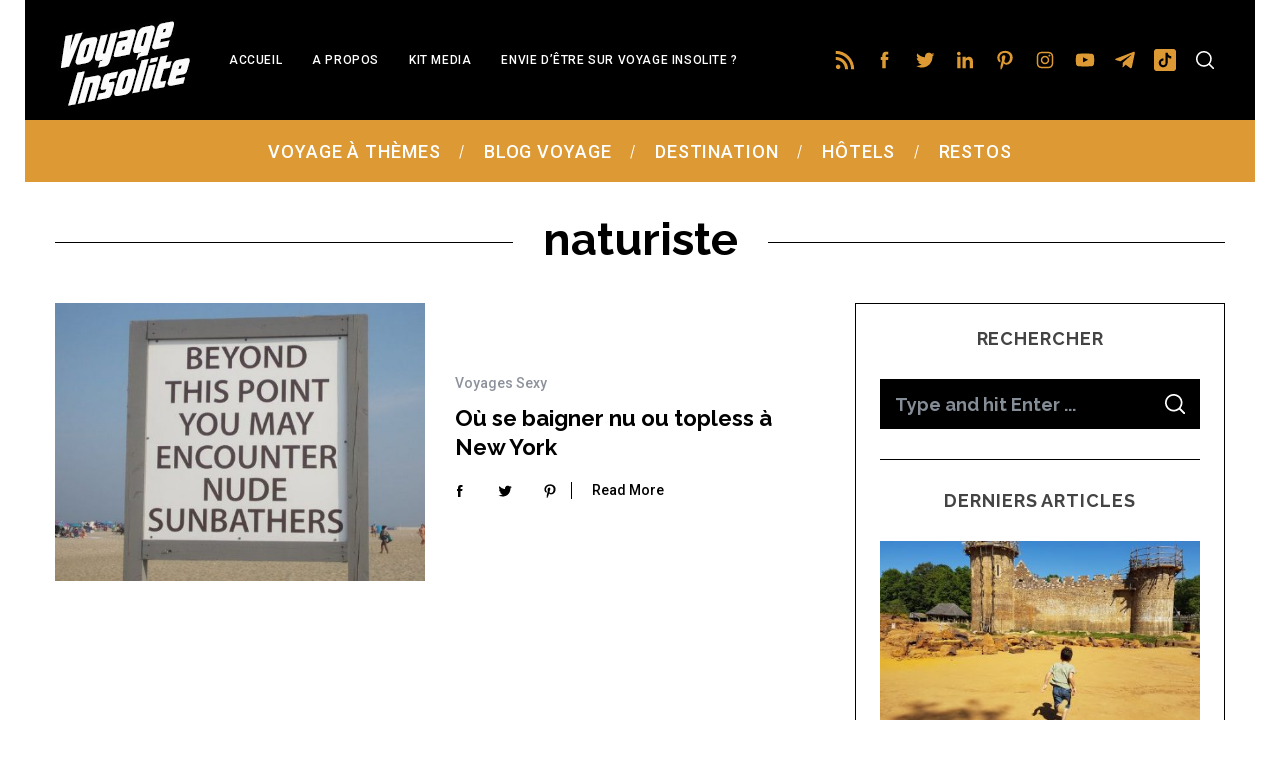

--- FILE ---
content_type: text/html; charset=UTF-8
request_url: https://www.voyage-insolite.com/tag/naturiste/
body_size: 21071
content:
<!doctype html>
<html lang="fr-FR">
<head>
    <meta charset="UTF-8">
    <meta name="viewport" content="width=device-width, minimum-scale=1">
    <meta name="theme-color" content="#000000">
    <link rel="profile" href="http://gmpg.org/xfn/11">
    <meta name='robots' content='index, follow, max-image-preview:large, max-snippet:-1, max-video-preview:-1' />
	<style>img:is([sizes="auto" i], [sizes^="auto," i]) { contain-intrinsic-size: 3000px 1500px }</style>
	
	<!-- This site is optimized with the Yoast SEO plugin v26.2 - https://yoast.com/wordpress/plugins/seo/ -->
	<title>naturiste Archives &#8902; Voyage Insolite</title>
	<link rel="canonical" href="https://www.voyage-insolite.com/tag/naturiste/" />
	<meta property="og:locale" content="fr_FR" />
	<meta property="og:type" content="article" />
	<meta property="og:title" content="naturiste Archives &#8902; Voyage Insolite" />
	<meta property="og:url" content="https://www.voyage-insolite.com/tag/naturiste/" />
	<meta property="og:site_name" content="Voyage Insolite" />
	<script type="application/ld+json" class="yoast-schema-graph">{"@context":"https://schema.org","@graph":[{"@type":"CollectionPage","@id":"https://www.voyage-insolite.com/tag/naturiste/","url":"https://www.voyage-insolite.com/tag/naturiste/","name":"naturiste Archives &#8902; Voyage Insolite","isPartOf":{"@id":"https://www.voyage-insolite.com/#website"},"primaryImageOfPage":{"@id":"https://www.voyage-insolite.com/tag/naturiste/#primaryimage"},"image":{"@id":"https://www.voyage-insolite.com/tag/naturiste/#primaryimage"},"thumbnailUrl":"https://www.voyage-insolite.com/wp-content/blogs.dir/6/files/2017/07/gunnisson-beach.jpg","breadcrumb":{"@id":"https://www.voyage-insolite.com/tag/naturiste/#breadcrumb"},"inLanguage":"fr-FR"},{"@type":"ImageObject","inLanguage":"fr-FR","@id":"https://www.voyage-insolite.com/tag/naturiste/#primaryimage","url":"https://www.voyage-insolite.com/wp-content/blogs.dir/6/files/2017/07/gunnisson-beach.jpg","contentUrl":"https://www.voyage-insolite.com/wp-content/blogs.dir/6/files/2017/07/gunnisson-beach.jpg","width":620,"height":465},{"@type":"BreadcrumbList","@id":"https://www.voyage-insolite.com/tag/naturiste/#breadcrumb","itemListElement":[{"@type":"ListItem","position":1,"name":"Accueil","item":"https://www.voyage-insolite.com/"},{"@type":"ListItem","position":2,"name":"naturiste"}]},{"@type":"WebSite","@id":"https://www.voyage-insolite.com/#website","url":"https://www.voyage-insolite.com/","name":"Voyage Insolite","description":"Des Visites et des Voyages Insolites","publisher":{"@id":"https://www.voyage-insolite.com/#organization"},"potentialAction":[{"@type":"SearchAction","target":{"@type":"EntryPoint","urlTemplate":"https://www.voyage-insolite.com/?s={search_term_string}"},"query-input":{"@type":"PropertyValueSpecification","valueRequired":true,"valueName":"search_term_string"}}],"inLanguage":"fr-FR"},{"@type":"Organization","@id":"https://www.voyage-insolite.com/#organization","name":"Voyage Insolite","url":"https://www.voyage-insolite.com/","logo":{"@type":"ImageObject","inLanguage":"fr-FR","@id":"https://www.voyage-insolite.com/#/schema/logo/image/","url":"https://www.voyage-insolite.com/wp-content/blogs.dir/6/files/2019/03/logo-voyage-insolite.png","contentUrl":"https://www.voyage-insolite.com/wp-content/blogs.dir/6/files/2019/03/logo-voyage-insolite.png","width":486,"height":229,"caption":"Voyage Insolite"},"image":{"@id":"https://www.voyage-insolite.com/#/schema/logo/image/"}}]}</script>
	<!-- / Yoast SEO plugin. -->


<link rel='dns-prefetch' href='//fonts.googleapis.com' />
<link rel='preconnect' href='https://fonts.gstatic.com' crossorigin />
<link rel="alternate" type="application/rss+xml" title="Voyage Insolite &raquo; Flux" href="https://www.voyage-insolite.com/feed/" />
<link rel="alternate" type="application/rss+xml" title="Voyage Insolite &raquo; Flux des commentaires" href="https://www.voyage-insolite.com/comments/feed/" />
<script type="text/javascript" id="wpp-js" src="https://www.voyage-insolite.com/wp-content/plugins/wordpress-popular-posts/assets/js/wpp.min.js?ver=7.3.6" data-sampling="0" data-sampling-rate="100" data-api-url="https://www.voyage-insolite.com/wp-json/wordpress-popular-posts" data-post-id="0" data-token="c205b86bdf" data-lang="0" data-debug="0"></script>
<link rel="alternate" type="application/rss+xml" title="Voyage Insolite &raquo; Flux de l’étiquette naturiste" href="https://www.voyage-insolite.com/tag/naturiste/feed/" />
<script type="text/javascript">
/* <![CDATA[ */
window._wpemojiSettings = {"baseUrl":"https:\/\/s.w.org\/images\/core\/emoji\/16.0.1\/72x72\/","ext":".png","svgUrl":"https:\/\/s.w.org\/images\/core\/emoji\/16.0.1\/svg\/","svgExt":".svg","source":{"concatemoji":"https:\/\/www.voyage-insolite.com\/wp-includes\/js\/wp-emoji-release.min.js?ver=6.8.3"}};
/*! This file is auto-generated */
!function(s,n){var o,i,e;function c(e){try{var t={supportTests:e,timestamp:(new Date).valueOf()};sessionStorage.setItem(o,JSON.stringify(t))}catch(e){}}function p(e,t,n){e.clearRect(0,0,e.canvas.width,e.canvas.height),e.fillText(t,0,0);var t=new Uint32Array(e.getImageData(0,0,e.canvas.width,e.canvas.height).data),a=(e.clearRect(0,0,e.canvas.width,e.canvas.height),e.fillText(n,0,0),new Uint32Array(e.getImageData(0,0,e.canvas.width,e.canvas.height).data));return t.every(function(e,t){return e===a[t]})}function u(e,t){e.clearRect(0,0,e.canvas.width,e.canvas.height),e.fillText(t,0,0);for(var n=e.getImageData(16,16,1,1),a=0;a<n.data.length;a++)if(0!==n.data[a])return!1;return!0}function f(e,t,n,a){switch(t){case"flag":return n(e,"\ud83c\udff3\ufe0f\u200d\u26a7\ufe0f","\ud83c\udff3\ufe0f\u200b\u26a7\ufe0f")?!1:!n(e,"\ud83c\udde8\ud83c\uddf6","\ud83c\udde8\u200b\ud83c\uddf6")&&!n(e,"\ud83c\udff4\udb40\udc67\udb40\udc62\udb40\udc65\udb40\udc6e\udb40\udc67\udb40\udc7f","\ud83c\udff4\u200b\udb40\udc67\u200b\udb40\udc62\u200b\udb40\udc65\u200b\udb40\udc6e\u200b\udb40\udc67\u200b\udb40\udc7f");case"emoji":return!a(e,"\ud83e\udedf")}return!1}function g(e,t,n,a){var r="undefined"!=typeof WorkerGlobalScope&&self instanceof WorkerGlobalScope?new OffscreenCanvas(300,150):s.createElement("canvas"),o=r.getContext("2d",{willReadFrequently:!0}),i=(o.textBaseline="top",o.font="600 32px Arial",{});return e.forEach(function(e){i[e]=t(o,e,n,a)}),i}function t(e){var t=s.createElement("script");t.src=e,t.defer=!0,s.head.appendChild(t)}"undefined"!=typeof Promise&&(o="wpEmojiSettingsSupports",i=["flag","emoji"],n.supports={everything:!0,everythingExceptFlag:!0},e=new Promise(function(e){s.addEventListener("DOMContentLoaded",e,{once:!0})}),new Promise(function(t){var n=function(){try{var e=JSON.parse(sessionStorage.getItem(o));if("object"==typeof e&&"number"==typeof e.timestamp&&(new Date).valueOf()<e.timestamp+604800&&"object"==typeof e.supportTests)return e.supportTests}catch(e){}return null}();if(!n){if("undefined"!=typeof Worker&&"undefined"!=typeof OffscreenCanvas&&"undefined"!=typeof URL&&URL.createObjectURL&&"undefined"!=typeof Blob)try{var e="postMessage("+g.toString()+"("+[JSON.stringify(i),f.toString(),p.toString(),u.toString()].join(",")+"));",a=new Blob([e],{type:"text/javascript"}),r=new Worker(URL.createObjectURL(a),{name:"wpTestEmojiSupports"});return void(r.onmessage=function(e){c(n=e.data),r.terminate(),t(n)})}catch(e){}c(n=g(i,f,p,u))}t(n)}).then(function(e){for(var t in e)n.supports[t]=e[t],n.supports.everything=n.supports.everything&&n.supports[t],"flag"!==t&&(n.supports.everythingExceptFlag=n.supports.everythingExceptFlag&&n.supports[t]);n.supports.everythingExceptFlag=n.supports.everythingExceptFlag&&!n.supports.flag,n.DOMReady=!1,n.readyCallback=function(){n.DOMReady=!0}}).then(function(){return e}).then(function(){var e;n.supports.everything||(n.readyCallback(),(e=n.source||{}).concatemoji?t(e.concatemoji):e.wpemoji&&e.twemoji&&(t(e.twemoji),t(e.wpemoji)))}))}((window,document),window._wpemojiSettings);
/* ]]> */
</script>
<style id='wp-emoji-styles-inline-css' type='text/css'>

	img.wp-smiley, img.emoji {
		display: inline !important;
		border: none !important;
		box-shadow: none !important;
		height: 1em !important;
		width: 1em !important;
		margin: 0 0.07em !important;
		vertical-align: -0.1em !important;
		background: none !important;
		padding: 0 !important;
	}
</style>
<link rel='stylesheet' id='wp-block-library-css' href='https://www.voyage-insolite.com/wp-includes/css/dist/block-library/style.min.css?ver=6.8.3' type='text/css' media='all' />
<style id='classic-theme-styles-inline-css' type='text/css'>
/*! This file is auto-generated */
.wp-block-button__link{color:#fff;background-color:#32373c;border-radius:9999px;box-shadow:none;text-decoration:none;padding:calc(.667em + 2px) calc(1.333em + 2px);font-size:1.125em}.wp-block-file__button{background:#32373c;color:#fff;text-decoration:none}
</style>
<style id='global-styles-inline-css' type='text/css'>
:root{--wp--preset--aspect-ratio--square: 1;--wp--preset--aspect-ratio--4-3: 4/3;--wp--preset--aspect-ratio--3-4: 3/4;--wp--preset--aspect-ratio--3-2: 3/2;--wp--preset--aspect-ratio--2-3: 2/3;--wp--preset--aspect-ratio--16-9: 16/9;--wp--preset--aspect-ratio--9-16: 9/16;--wp--preset--color--black: #000000;--wp--preset--color--cyan-bluish-gray: #abb8c3;--wp--preset--color--white: #ffffff;--wp--preset--color--pale-pink: #f78da7;--wp--preset--color--vivid-red: #cf2e2e;--wp--preset--color--luminous-vivid-orange: #ff6900;--wp--preset--color--luminous-vivid-amber: #fcb900;--wp--preset--color--light-green-cyan: #7bdcb5;--wp--preset--color--vivid-green-cyan: #00d084;--wp--preset--color--pale-cyan-blue: #8ed1fc;--wp--preset--color--vivid-cyan-blue: #0693e3;--wp--preset--color--vivid-purple: #9b51e0;--wp--preset--gradient--vivid-cyan-blue-to-vivid-purple: linear-gradient(135deg,rgba(6,147,227,1) 0%,rgb(155,81,224) 100%);--wp--preset--gradient--light-green-cyan-to-vivid-green-cyan: linear-gradient(135deg,rgb(122,220,180) 0%,rgb(0,208,130) 100%);--wp--preset--gradient--luminous-vivid-amber-to-luminous-vivid-orange: linear-gradient(135deg,rgba(252,185,0,1) 0%,rgba(255,105,0,1) 100%);--wp--preset--gradient--luminous-vivid-orange-to-vivid-red: linear-gradient(135deg,rgba(255,105,0,1) 0%,rgb(207,46,46) 100%);--wp--preset--gradient--very-light-gray-to-cyan-bluish-gray: linear-gradient(135deg,rgb(238,238,238) 0%,rgb(169,184,195) 100%);--wp--preset--gradient--cool-to-warm-spectrum: linear-gradient(135deg,rgb(74,234,220) 0%,rgb(151,120,209) 20%,rgb(207,42,186) 40%,rgb(238,44,130) 60%,rgb(251,105,98) 80%,rgb(254,248,76) 100%);--wp--preset--gradient--blush-light-purple: linear-gradient(135deg,rgb(255,206,236) 0%,rgb(152,150,240) 100%);--wp--preset--gradient--blush-bordeaux: linear-gradient(135deg,rgb(254,205,165) 0%,rgb(254,45,45) 50%,rgb(107,0,62) 100%);--wp--preset--gradient--luminous-dusk: linear-gradient(135deg,rgb(255,203,112) 0%,rgb(199,81,192) 50%,rgb(65,88,208) 100%);--wp--preset--gradient--pale-ocean: linear-gradient(135deg,rgb(255,245,203) 0%,rgb(182,227,212) 50%,rgb(51,167,181) 100%);--wp--preset--gradient--electric-grass: linear-gradient(135deg,rgb(202,248,128) 0%,rgb(113,206,126) 100%);--wp--preset--gradient--midnight: linear-gradient(135deg,rgb(2,3,129) 0%,rgb(40,116,252) 100%);--wp--preset--font-size--small: 13px;--wp--preset--font-size--medium: 20px;--wp--preset--font-size--large: 36px;--wp--preset--font-size--x-large: 42px;--wp--preset--spacing--20: 0.44rem;--wp--preset--spacing--30: 0.67rem;--wp--preset--spacing--40: 1rem;--wp--preset--spacing--50: 1.5rem;--wp--preset--spacing--60: 2.25rem;--wp--preset--spacing--70: 3.38rem;--wp--preset--spacing--80: 5.06rem;--wp--preset--shadow--natural: 6px 6px 9px rgba(0, 0, 0, 0.2);--wp--preset--shadow--deep: 12px 12px 50px rgba(0, 0, 0, 0.4);--wp--preset--shadow--sharp: 6px 6px 0px rgba(0, 0, 0, 0.2);--wp--preset--shadow--outlined: 6px 6px 0px -3px rgba(255, 255, 255, 1), 6px 6px rgba(0, 0, 0, 1);--wp--preset--shadow--crisp: 6px 6px 0px rgba(0, 0, 0, 1);}:where(.is-layout-flex){gap: 0.5em;}:where(.is-layout-grid){gap: 0.5em;}body .is-layout-flex{display: flex;}.is-layout-flex{flex-wrap: wrap;align-items: center;}.is-layout-flex > :is(*, div){margin: 0;}body .is-layout-grid{display: grid;}.is-layout-grid > :is(*, div){margin: 0;}:where(.wp-block-columns.is-layout-flex){gap: 2em;}:where(.wp-block-columns.is-layout-grid){gap: 2em;}:where(.wp-block-post-template.is-layout-flex){gap: 1.25em;}:where(.wp-block-post-template.is-layout-grid){gap: 1.25em;}.has-black-color{color: var(--wp--preset--color--black) !important;}.has-cyan-bluish-gray-color{color: var(--wp--preset--color--cyan-bluish-gray) !important;}.has-white-color{color: var(--wp--preset--color--white) !important;}.has-pale-pink-color{color: var(--wp--preset--color--pale-pink) !important;}.has-vivid-red-color{color: var(--wp--preset--color--vivid-red) !important;}.has-luminous-vivid-orange-color{color: var(--wp--preset--color--luminous-vivid-orange) !important;}.has-luminous-vivid-amber-color{color: var(--wp--preset--color--luminous-vivid-amber) !important;}.has-light-green-cyan-color{color: var(--wp--preset--color--light-green-cyan) !important;}.has-vivid-green-cyan-color{color: var(--wp--preset--color--vivid-green-cyan) !important;}.has-pale-cyan-blue-color{color: var(--wp--preset--color--pale-cyan-blue) !important;}.has-vivid-cyan-blue-color{color: var(--wp--preset--color--vivid-cyan-blue) !important;}.has-vivid-purple-color{color: var(--wp--preset--color--vivid-purple) !important;}.has-black-background-color{background-color: var(--wp--preset--color--black) !important;}.has-cyan-bluish-gray-background-color{background-color: var(--wp--preset--color--cyan-bluish-gray) !important;}.has-white-background-color{background-color: var(--wp--preset--color--white) !important;}.has-pale-pink-background-color{background-color: var(--wp--preset--color--pale-pink) !important;}.has-vivid-red-background-color{background-color: var(--wp--preset--color--vivid-red) !important;}.has-luminous-vivid-orange-background-color{background-color: var(--wp--preset--color--luminous-vivid-orange) !important;}.has-luminous-vivid-amber-background-color{background-color: var(--wp--preset--color--luminous-vivid-amber) !important;}.has-light-green-cyan-background-color{background-color: var(--wp--preset--color--light-green-cyan) !important;}.has-vivid-green-cyan-background-color{background-color: var(--wp--preset--color--vivid-green-cyan) !important;}.has-pale-cyan-blue-background-color{background-color: var(--wp--preset--color--pale-cyan-blue) !important;}.has-vivid-cyan-blue-background-color{background-color: var(--wp--preset--color--vivid-cyan-blue) !important;}.has-vivid-purple-background-color{background-color: var(--wp--preset--color--vivid-purple) !important;}.has-black-border-color{border-color: var(--wp--preset--color--black) !important;}.has-cyan-bluish-gray-border-color{border-color: var(--wp--preset--color--cyan-bluish-gray) !important;}.has-white-border-color{border-color: var(--wp--preset--color--white) !important;}.has-pale-pink-border-color{border-color: var(--wp--preset--color--pale-pink) !important;}.has-vivid-red-border-color{border-color: var(--wp--preset--color--vivid-red) !important;}.has-luminous-vivid-orange-border-color{border-color: var(--wp--preset--color--luminous-vivid-orange) !important;}.has-luminous-vivid-amber-border-color{border-color: var(--wp--preset--color--luminous-vivid-amber) !important;}.has-light-green-cyan-border-color{border-color: var(--wp--preset--color--light-green-cyan) !important;}.has-vivid-green-cyan-border-color{border-color: var(--wp--preset--color--vivid-green-cyan) !important;}.has-pale-cyan-blue-border-color{border-color: var(--wp--preset--color--pale-cyan-blue) !important;}.has-vivid-cyan-blue-border-color{border-color: var(--wp--preset--color--vivid-cyan-blue) !important;}.has-vivid-purple-border-color{border-color: var(--wp--preset--color--vivid-purple) !important;}.has-vivid-cyan-blue-to-vivid-purple-gradient-background{background: var(--wp--preset--gradient--vivid-cyan-blue-to-vivid-purple) !important;}.has-light-green-cyan-to-vivid-green-cyan-gradient-background{background: var(--wp--preset--gradient--light-green-cyan-to-vivid-green-cyan) !important;}.has-luminous-vivid-amber-to-luminous-vivid-orange-gradient-background{background: var(--wp--preset--gradient--luminous-vivid-amber-to-luminous-vivid-orange) !important;}.has-luminous-vivid-orange-to-vivid-red-gradient-background{background: var(--wp--preset--gradient--luminous-vivid-orange-to-vivid-red) !important;}.has-very-light-gray-to-cyan-bluish-gray-gradient-background{background: var(--wp--preset--gradient--very-light-gray-to-cyan-bluish-gray) !important;}.has-cool-to-warm-spectrum-gradient-background{background: var(--wp--preset--gradient--cool-to-warm-spectrum) !important;}.has-blush-light-purple-gradient-background{background: var(--wp--preset--gradient--blush-light-purple) !important;}.has-blush-bordeaux-gradient-background{background: var(--wp--preset--gradient--blush-bordeaux) !important;}.has-luminous-dusk-gradient-background{background: var(--wp--preset--gradient--luminous-dusk) !important;}.has-pale-ocean-gradient-background{background: var(--wp--preset--gradient--pale-ocean) !important;}.has-electric-grass-gradient-background{background: var(--wp--preset--gradient--electric-grass) !important;}.has-midnight-gradient-background{background: var(--wp--preset--gradient--midnight) !important;}.has-small-font-size{font-size: var(--wp--preset--font-size--small) !important;}.has-medium-font-size{font-size: var(--wp--preset--font-size--medium) !important;}.has-large-font-size{font-size: var(--wp--preset--font-size--large) !important;}.has-x-large-font-size{font-size: var(--wp--preset--font-size--x-large) !important;}
:where(.wp-block-post-template.is-layout-flex){gap: 1.25em;}:where(.wp-block-post-template.is-layout-grid){gap: 1.25em;}
:where(.wp-block-columns.is-layout-flex){gap: 2em;}:where(.wp-block-columns.is-layout-grid){gap: 2em;}
:root :where(.wp-block-pullquote){font-size: 1.5em;line-height: 1.6;}
</style>
<link rel='stylesheet' id='wpfp-public-style-css' href='https://www.voyage-insolite.com/wp-content/plugins/featured-post-creative/assets/css/wpfp-public.css?ver=1.5.4' type='text/css' media='all' />
<link rel='stylesheet' id='sc-frontend-style-css' href='https://www.voyage-insolite.com/wp-content/plugins/shortcodes-indep/css/frontend-style.css?ver=6.8.3' type='text/css' media='all' />
<link rel='stylesheet' id='ppress-frontend-css' href='https://www.voyage-insolite.com/wp-content/plugins/wp-user-avatar/assets/css/frontend.min.css?ver=4.16.6' type='text/css' media='all' />
<link rel='stylesheet' id='ppress-flatpickr-css' href='https://www.voyage-insolite.com/wp-content/plugins/wp-user-avatar/assets/flatpickr/flatpickr.min.css?ver=4.16.6' type='text/css' media='all' />
<link rel='stylesheet' id='ppress-select2-css' href='https://www.voyage-insolite.com/wp-content/plugins/wp-user-avatar/assets/select2/select2.min.css?ver=6.8.3' type='text/css' media='all' />
<link rel='stylesheet' id='wordpress-popular-posts-css-css' href='https://www.voyage-insolite.com/wp-content/plugins/wordpress-popular-posts/assets/css/wpp.css?ver=7.3.6' type='text/css' media='all' />
<link rel='stylesheet' id='main-style-css' href='https://www.voyage-insolite.com/wp-content/themes/simplemag/style.css?ver=5.5' type='text/css' media='all' />
<link rel='stylesheet' id='wp-pagenavi-css' href='https://www.voyage-insolite.com/wp-content/plugins/wp-pagenavi/pagenavi-css.css?ver=2.70' type='text/css' media='all' />
<link rel="preload" as="style" href="https://fonts.googleapis.com/css?family=Roboto:500%7CRaleway:700&#038;display=swap&#038;ver=1767348219" /><link rel="stylesheet" href="https://fonts.googleapis.com/css?family=Roboto:500%7CRaleway:700&#038;display=swap&#038;ver=1767348219" media="print" onload="this.media='all'"><noscript><link rel="stylesheet" href="https://fonts.googleapis.com/css?family=Roboto:500%7CRaleway:700&#038;display=swap&#038;ver=1767348219" /></noscript><style id='simplemag-inline-css-inline-css' type='text/css'>
:root { --site-background: #fff; --site-color: #444; --hp-sections-space: 100px; } .site-header .site-branding { max-width: 514px; } .main-menu .sub-links .active-link, .main-menu .mega-menu-item:hover .item-title a, .main-menu > ul > .sub-menu-columns > .sub-menu > .sub-links > li > a { color: #000000; } .main-menu .sub-menu-two-columns > .sub-menu > .sub-links li a:after { background-color: #000000; } .main-menu .posts-loading:after { border-top-color: #000000; border-bottom-color: #000000; } .main-menu > ul > .link-arrow > a > span:after { border-color: transparent transparent #dd9933; } .main-menu > ul > li > .sub-menu { border-top-color: #dd9933; } .sidebar .widget { border-bottom-color: #000; } .footer-sidebar .widget_rss li:after, .footer-sidebar .widget_pages li:after, .footer-sidebar .widget_nav_menu li:after, .footer-sidebar .widget_categories ul li:after, .footer-sidebar .widget_recent_entries li:after, .footer-sidebar .widget_recent_comments li:after, .widget_nav_menu li:not(:last-of-type):after { background-color: #585b61; } .entry-title, .section-title { text-transform: none; } @media only screen and (min-width: 960px) { .gallery-carousel__image img { height: 450px; } } .global-sliders .entry-title, .full-width-image .title, .full-width-video .title {font-size: 18px;} @media screen and (min-width: 300px) { .global-sliders .entry-title, .full-width-image .title, .full-width-video .title { font-size: calc(18px + (42 - 18) * ((100vw - 300px) / (1600 - 300))); } } @media screen and (min-width: 1600px) { .global-sliders .entry-title, .full-width-image .title, .full-width-video .title {font-size: 42px;} }.section-title .title {font-size: 22px;} @media screen and (min-width: 300px) { .section-title .title { font-size: calc(22px + (42 - 22) * ((100vw - 300px) / (1600 - 300))); } } @media screen and (min-width: 1600px) { .section-title .title {font-size: 42px;} }.page-title .entry-title {font-size: 24px;} @media screen and (min-width: 300px) { .page-title .entry-title { font-size: calc(24px + (52 - 24) * ((100vw - 300px) / (1600 - 300))); } } @media screen and (min-width: 1600px) { .page-title .entry-title {font-size: 52px;} }.entries .entry-title {font-size: 18px;} @media screen and (min-width: 300px) { .entries .entry-title { font-size: calc(18px + (24 - 18) * ((100vw - 300px) / (1600 - 300))); } } @media screen and (min-width: 1600px) { .entries .entry-title {font-size: 24px;} }
</style>
<link rel='stylesheet' id='table-of-content-css' href='https://www.voyage-insolite.com/wp-content/plugins/cm-table-of-content/assets/css/table-of-content-frontend.css?ver=6.8.3' type='text/css' media='all' />
<script type="text/javascript" src="https://www.voyage-insolite.com/wp-includes/js/jquery/jquery.min.js?ver=3.7.1" id="jquery-core-js"></script>
<script type="text/javascript" src="https://www.voyage-insolite.com/wp-includes/js/jquery/jquery-migrate.min.js?ver=3.4.1" id="jquery-migrate-js"></script>
<script type="text/javascript" id="cmtoc-frontend-js-js-extra">
/* <![CDATA[ */
var cmtoc_data = {"jump_back_btn":""};
/* ]]> */
</script>
<script type="text/javascript" src="https://www.voyage-insolite.com/wp-content/plugins/cm-table-of-content/assets/js/table-of-content-frontend.js?ver=6.8.3" id="cmtoc-frontend-js-js"></script>
<script type="text/javascript" src="https://www.voyage-insolite.com/wp-content/plugins/wp-user-avatar/assets/flatpickr/flatpickr.min.js?ver=4.16.6" id="ppress-flatpickr-js"></script>
<script type="text/javascript" src="https://www.voyage-insolite.com/wp-content/plugins/wp-user-avatar/assets/select2/select2.min.js?ver=4.16.6" id="ppress-select2-js"></script>
<link rel="https://api.w.org/" href="https://www.voyage-insolite.com/wp-json/" /><link rel="alternate" title="JSON" type="application/json" href="https://www.voyage-insolite.com/wp-json/wp/v2/tags/1598" /><link rel="EditURI" type="application/rsd+xml" title="RSD" href="https://www.voyage-insolite.com/xmlrpc.php?rsd" />
<meta name="generator" content="WordPress 6.8.3" />
<meta name="generator" content="Redux 4.5.8" /><!-- Matomo Tag Manager -->
<script>
  var _mtm = window._mtm = window._mtm || [];
  _mtm.push({'mtm.startTime': (new Date().getTime()), 'event': 'mtm.Start'});
  (function() {
    var d=document, g=d.createElement('script'), s=d.getElementsByTagName('script')[0];
    g.async=true; g.src='https://metrics.aperodujeudi.com/js/container_ccacuL4P.js'; s.parentNode.insertBefore(g,s);
  })();
</script>
<!-- End Matomo Tag Manager -->

<!-- GetYourGuide Analytics -->

<script async defer src="https://widget.getyourguide.com/dist/pa.umd.production.min.js" data-gyg-partner-id="T4OOO6A"></script>
<style>.page-id-26841.layout-boxed { max-width: 100%; }</style>            <style id="wpp-loading-animation-styles">@-webkit-keyframes bgslide{from{background-position-x:0}to{background-position-x:-200%}}@keyframes bgslide{from{background-position-x:0}to{background-position-x:-200%}}.wpp-widget-block-placeholder,.wpp-shortcode-placeholder{margin:0 auto;width:60px;height:3px;background:#dd3737;background:linear-gradient(90deg,#dd3737 0%,#571313 10%,#dd3737 100%);background-size:200% auto;border-radius:3px;-webkit-animation:bgslide 1s infinite linear;animation:bgslide 1s infinite linear}</style>
            <link rel="icon" href="https://www.voyage-insolite.com/wp-content/blogs.dir/6/files/2017/06/favicon-avion-150x150.png" sizes="32x32" />
<link rel="icon" href="https://www.voyage-insolite.com/wp-content/blogs.dir/6/files/2017/06/favicon-avion.png" sizes="192x192" />
<link rel="apple-touch-icon" href="https://www.voyage-insolite.com/wp-content/blogs.dir/6/files/2017/06/favicon-avion.png" />
<meta name="msapplication-TileImage" content="https://www.voyage-insolite.com/wp-content/blogs.dir/6/files/2017/06/favicon-avion.png" />
<style id="ti_option-dynamic-css" title="dynamic-css" class="redux-options-output">:root{--font_titles-font-family:Raleway;--font_titles-font-weight:700;--titles_size-font-size:42px;--silder_titles_size-font-size:42px;--post_item_titles_size-font-size:24px;--single_font_size-font-size:52px;--font_text-font-family:Raleway;--entry_content_font-font-size:18px;--entry_content_font-line-height:28px;--main_site_color:#ffcc0d;--secondary_site_color:#000000;--header_site_color:#ffffff;--site_top_strip_links-regular:#ffffff;--site_top_strip_links-hover:#dd9933;--slider_tint:#000000;--slider_tint_strength:0.2;--slider_tint_strength_hover:0.7;--footer_color:#111111;--footer_titles:#ffcc0d;--footer_text:#ffffff;--footer_links-regular:#8c919b;--footer_links-hover:#ffcc0d;}.menu, .entry-meta, .see-more, .read-more, .read-more-link, .nav-title, .related-posts-tabs li a, #submit, .copyright{font-family:Roboto;font-weight:500;font-style:normal;}.secondary-menu > ul > li{font-size:12px;}.main-menu > ul > li{font-size:18px;}body{background-color:#fff;}.top-strip, .secondary-menu .sub-menu, .top-strip .search-form input[type="text"], .top-strip .social li ul{background-color:#000000;}.top-strip{border-bottom:2px solid #dd9933;}.top-strip .social li a{color:#dd9933;}.main-menu{background-color:#dd9933;}.main-menu > ul > li{color:#ffffff;}.main-menu > ul > li:hover{color:#333;}.main-menu > ul > li > a:before{background-color:#eeeeee;}.main-menu{border-top:0px solid #000;}.main-menu{border-bottom:0px solid #000;}.main-menu .sub-menu{background-color:#dd9933;}.main-menu .sub-menu li, .mega-menu-posts .item-title{color:#ffffff;}.main-menu .sub-menu li:hover, .mega-menu-posts .item-title:hover{color:#000000;}.sidebar{border-top:1px solid #000;border-bottom:1px solid #000;border-left:1px solid #000;border-right:1px solid #000;}.slide-dock{background-color:#ffffff;}.slide-dock__title, .slide-dock p{color:#000000;}.slide-dock .entry-meta a, .slide-dock .entry-title{color:#000000;}.footer-border-top, .footer-sidebar .widget-area:before, .footer-sidebar .widget{border-top:1px dotted #585b61;border-bottom:1px dotted #585b61;border-left:1px dotted #585b61;border-right:1px dotted #585b61;}.full-width-sidebar{background-color:#f8f8f8;}.full-width-sidebar, .full-width-sidebar a{color:#000000;}.copyright{background-color:#000000;}.copyright, .copyright a{color:#ffffff;}.copyright{border-top:0px dotted #585b61;}</style></head>

<body class="archive tag tag-naturiste tag-1598 wp-embed-responsive wp-theme-simplemag simplemag-5-5 ltr main-menu-fixed layout-boxed">

    <section class="no-print top-strip">

        
        <div class="wrapper">

            <div id="mobile-menu-reveal" class="icon-button mobile-menu-reveal"><i class="hamburger-icon"></i></div>

            <div class="top-strip-logo" style="width: 154px"><a href="https://www.voyage-insolite.com"><img class="site-logo" src="https://www.voyage-insolite.com/wp-content/blogs.dir/6/files/2019/03/header_VI_110319-v23.png" alt="Voyage Insolite - Des Visites et des Voyages Insolites" width="154" height="110" /></a></div>
            
        <nav class="secondary-menu" role="navigation" aria-label="Secondary Menu"><ul id="secondary_menu" class="menu"><li id="menu-item-16559" class="menu-item menu-item-type-custom menu-item-object-custom menu-item-home menu-item-16559"><a href="https://www.voyage-insolite.com">Accueil</a></li>
<li id="menu-item-16687" class="menu-item menu-item-type-custom menu-item-object-custom menu-item-16687"><a href="https://www.voyage-insolite.com/a-propos/">A propos</a></li>
<li id="menu-item-16692" class="menu-item menu-item-type-custom menu-item-object-custom menu-item-has-children menu-item-16692"><a href="https://www.voyage-insolite.com/kit-media/">Kit Media</a>
<ul class="sub-menu">
	<li id="menu-item-21951" class="menu-item menu-item-type-post_type menu-item-object-page menu-item-21951"><a href="https://www.voyage-insolite.com/office-de-tourisme-osez-linsolite/">Office de tourisme : osez l&#8217;insolite !</a></li>
</ul>
</li>
<li id="menu-item-16720" class="menu-item menu-item-type-custom menu-item-object-custom menu-item-has-children menu-item-16720"><a href="https://www.voyage-insolite.com/proposer-un-article/">Envie d&#8217;être sur Voyage Insolite ?</a>
<ul class="sub-menu">
	<li id="menu-item-21950" class="menu-item menu-item-type-post_type menu-item-object-page menu-item-21950"><a href="https://www.voyage-insolite.com/referencement-hebergement-insolite/">Je référence mon hébergement insolite</a></li>
	<li id="menu-item-22065" class="menu-item menu-item-type-custom menu-item-object-custom menu-item-22065"><a href="https://www.voyage-insolite.com/proposer-un-article/je-reference-ma-visite-insolite/">Je référence ma visite insolite</a></li>
	<li id="menu-item-22066" class="menu-item menu-item-type-custom menu-item-object-custom menu-item-22066"><a href="https://www.voyage-insolite.com/proposer-un-article/">Je propose un article</a></li>
	<li id="menu-item-22069" class="menu-item menu-item-type-custom menu-item-object-custom menu-item-22069"><a href="https://www.voyage-insolite.com/proposer-un-article/je-fais-decouvrir-mon-voyage-solidaire/">Je fais découvrir mon voyage solidaire</a></li>
</ul>
</li>
</ul></nav>
            
                <div class="right-side">

                    <ul class="social">
		<li><a href="#" class="social-share-link"><svg class="sm-svg-icon icon-share" width="22" height="22" aria-hidden="true" role="img" focusable="false" xmlns="http://www.w3.org/2000/svg" viewBox="0 0 1792 1792"><path d="M1792 640q0 26-19 45l-512 512q-19 19-45 19t-45-19-19-45V896H928q-98 0-175.5 6t-154 21.5-133 42.5-105.5 69.5-80 101-48.5 138.5-17.5 181q0 55 5 123 0 6 2.5 23.5t2.5 26.5q0 15-8.5 25t-23.5 10q-16 0-28-17-7-9-13-22t-13.5-30-10.5-24Q0 1286 0 1120q0-199 53-333 162-403 875-403h224V128q0-26 19-45t45-19 45 19l512 512q19 19 19 45z"></path></svg></a>
			<ul><li><a href="https://www.voyage-insolite.com/feed/" class="link-feed" target="_blank"><svg class="sm-svg-icon icon-feed" width="22" height="22" aria-hidden="true" role="img" focusable="false" viewBox="0 0 24 24" version="1.1" xmlns="http://www.w3.org/2000/svg" xmlns:xlink="http://www.w3.org/1999/xlink"><path d="M2,8.667V12c5.515,0,10,4.485,10,10h3.333C15.333,14.637,9.363,8.667,2,8.667z M2,2v3.333 c9.19,0,16.667,7.477,16.667,16.667H22C22,10.955,13.045,2,2,2z M4.5,17C3.118,17,2,18.12,2,19.5S3.118,22,4.5,22S7,20.88,7,19.5 S5.882,17,4.5,17z"></path></svg></a></li><li><a href="https://www.facebook.com/VoyageInsolite/" class="link-facebook" target="_blank"><svg class="sm-svg-icon icon-facebook" width="22" height="22" aria-hidden="true" role="img" focusable="false" viewBox="0 0 24 24" version="1.1" xmlns="http://www.w3.org/2000/svg" xmlns:xlink="http://www.w3.org/1999/xlink"><path d="M15.717 8.828h-2.848V6.96c0-.701.465-.865.792-.865h2.01V3.011L12.903 3C9.83 3 9.131 5.3 9.131 6.773v2.055H7.353v3.179h1.778V21h3.738v-8.993h2.522l.326-3.179z"/></svg></a></li><li><a href="https://www.twitter.com/VoyageInsolites/" class="link-twitter" target="_blank"><svg class="sm-svg-icon icon-twitter" width="22" height="22" aria-hidden="true" role="img" focusable="false" viewBox="0 0 24 24" version="1.1" xmlns="http://www.w3.org/2000/svg" xmlns:xlink="http://www.w3.org/1999/xlink"><path d="M22.23,5.924c-0.736,0.326-1.527,0.547-2.357,0.646c0.847-0.508,1.498-1.312,1.804-2.27 c-0.793,0.47-1.671,0.812-2.606,0.996C18.324,4.498,17.257,4,16.077,4c-2.266,0-4.103,1.837-4.103,4.103 c0,0.322,0.036,0.635,0.106,0.935C8.67,8.867,5.647,7.234,3.623,4.751C3.27,5.357,3.067,6.062,3.067,6.814 c0,1.424,0.724,2.679,1.825,3.415c-0.673-0.021-1.305-0.206-1.859-0.513c0,0.017,0,0.034,0,0.052c0,1.988,1.414,3.647,3.292,4.023 c-0.344,0.094-0.707,0.144-1.081,0.144c-0.264,0-0.521-0.026-0.772-0.074c0.522,1.63,2.038,2.816,3.833,2.85 c-1.404,1.1-3.174,1.756-5.096,1.756c-0.331,0-0.658-0.019-0.979-0.057c1.816,1.164,3.973,1.843,6.29,1.843 c7.547,0,11.675-6.252,11.675-11.675c0-0.178-0.004-0.355-0.012-0.531C20.985,7.47,21.68,6.747,22.23,5.924z"></path></svg></a></li><li><a href="https://www.linkedin.com/in/jffasquel/" class="link-linkedin" target="_blank"><svg class="sm-svg-icon icon-linkedin" width="22" height="22" aria-hidden="true" role="img" focusable="false" viewBox="0 0 24 24" version="1.1" xmlns="http://www.w3.org/2000/svg" xmlns:xlink="http://www.w3.org/1999/xlink"><path d="M7.003 21H3.585V8.465h3.418V21zM5.294 7.02c-1.1 0-1.994-.9-1.994-2.01C3.3 3.9 4.193 3 5.294 3s1.994.9 1.994 2.01c0 1.11-.892 2.01-1.994 2.01zM20.678 21h-3.419v-6.386c0-3.838-4.558-3.547-4.558 0V21H9.283V8.465H12.7v2.011c1.59-2.946 7.977-3.164 7.977 2.822V21z"></path></svg></a></li><li><a href="https://www.pinterest.fr/voyageinsolite/" class="link-pinterest" target="_blank"><svg class="sm-svg-icon icon-pinterest" width="22" height="22" aria-hidden="true" role="img" focusable="false" viewBox="0 0 24 24" version="1.1" xmlns="http://www.w3.org/2000/svg" xmlns:xlink="http://www.w3.org/1999/xlink"><path d="M12.289,2C6.617,2,3.606,5.648,3.606,9.622c0,1.846,1.025,4.146,2.666,4.878c0.25,0.111,0.381,0.063,0.439-0.169 c0.044-0.175,0.267-1.029,0.365-1.428c0.032-0.128,0.017-0.237-0.091-0.362C6.445,11.911,6.01,10.75,6.01,9.668 c0-2.777,2.194-5.464,5.933-5.464c3.23,0,5.49,2.108,5.49,5.122c0,3.407-1.794,5.768-4.13,5.768c-1.291,0-2.257-1.021-1.948-2.277 c0.372-1.495,1.089-3.112,1.089-4.191c0-0.967-0.542-1.775-1.663-1.775c-1.319,0-2.379,1.309-2.379,3.059 c0,1.115,0.394,1.869,0.394,1.869s-1.302,5.279-1.54,6.261c-0.405,1.666,0.053,4.368,0.094,4.604 c0.021,0.126,0.167,0.169,0.25,0.063c0.129-0.165,1.699-2.419,2.142-4.051c0.158-0.59,0.817-2.995,0.817-2.995 c0.43,0.784,1.681,1.446,3.013,1.446c3.963,0,6.822-3.494,6.822-7.833C20.394,5.112,16.849,2,12.289,2"></path></svg></a></li><li><a href="https://www.instagram.com/VoyageInsolite/" class="link-instagram" target="_blank"><svg class="sm-svg-icon icon-instagram" width="22" height="22" aria-hidden="true" role="img" focusable="false" viewBox="0 0 24 24" version="1.1" xmlns="http://www.w3.org/2000/svg" xmlns:xlink="http://www.w3.org/1999/xlink"><path d="M12,4.622c2.403,0,2.688,0.009,3.637,0.052c0.877,0.04,1.354,0.187,1.671,0.31c0.42,0.163,0.72,0.358,1.035,0.673 c0.315,0.315,0.51,0.615,0.673,1.035c0.123,0.317,0.27,0.794,0.31,1.671c0.043,0.949,0.052,1.234,0.052,3.637 s-0.009,2.688-0.052,3.637c-0.04,0.877-0.187,1.354-0.31,1.671c-0.163,0.42-0.358,0.72-0.673,1.035 c-0.315,0.315-0.615,0.51-1.035,0.673c-0.317,0.123-0.794,0.27-1.671,0.31c-0.949,0.043-1.233,0.052-3.637,0.052 s-2.688-0.009-3.637-0.052c-0.877-0.04-1.354-0.187-1.671-0.31c-0.42-0.163-0.72-0.358-1.035-0.673 c-0.315-0.315-0.51-0.615-0.673-1.035c-0.123-0.317-0.27-0.794-0.31-1.671C4.631,14.688,4.622,14.403,4.622,12 s0.009-2.688,0.052-3.637c0.04-0.877,0.187-1.354,0.31-1.671c0.163-0.42,0.358-0.72,0.673-1.035 c0.315-0.315,0.615-0.51,1.035-0.673c0.317-0.123,0.794-0.27,1.671-0.31C9.312,4.631,9.597,4.622,12,4.622 M12,3 C9.556,3,9.249,3.01,8.289,3.054C7.331,3.098,6.677,3.25,6.105,3.472C5.513,3.702,5.011,4.01,4.511,4.511 c-0.5,0.5-0.808,1.002-1.038,1.594C3.25,6.677,3.098,7.331,3.054,8.289C3.01,9.249,3,9.556,3,12c0,2.444,0.01,2.751,0.054,3.711 c0.044,0.958,0.196,1.612,0.418,2.185c0.23,0.592,0.538,1.094,1.038,1.594c0.5,0.5,1.002,0.808,1.594,1.038 c0.572,0.222,1.227,0.375,2.185,0.418C9.249,20.99,9.556,21,12,21s2.751-0.01,3.711-0.054c0.958-0.044,1.612-0.196,2.185-0.418 c0.592-0.23,1.094-0.538,1.594-1.038c0.5-0.5,0.808-1.002,1.038-1.594c0.222-0.572,0.375-1.227,0.418-2.185 C20.99,14.751,21,14.444,21,12s-0.01-2.751-0.054-3.711c-0.044-0.958-0.196-1.612-0.418-2.185c-0.23-0.592-0.538-1.094-1.038-1.594 c-0.5-0.5-1.002-0.808-1.594-1.038c-0.572-0.222-1.227-0.375-2.185-0.418C14.751,3.01,14.444,3,12,3L12,3z M12,7.378 c-2.552,0-4.622,2.069-4.622,4.622S9.448,16.622,12,16.622s4.622-2.069,4.622-4.622S14.552,7.378,12,7.378z M12,15 c-1.657,0-3-1.343-3-3s1.343-3,3-3s3,1.343,3,3S13.657,15,12,15z M16.804,6.116c-0.596,0-1.08,0.484-1.08,1.08 s0.484,1.08,1.08,1.08c0.596,0,1.08-0.484,1.08-1.08S17.401,6.116,16.804,6.116z"></path></svg></a></li><li><a href="https://www.youtube.com/channel/UCHTRZmr-oof6ePCOdBtFMYA" class="link-youtube" target="_blank"><svg class="sm-svg-icon icon-youtube" width="22" height="22" aria-hidden="true" role="img" focusable="false" viewBox="0 0 24 24" version="1.1" xmlns="http://www.w3.org/2000/svg" xmlns:xlink="http://www.w3.org/1999/xlink"><path d="M21.8,8.001c0,0-0.195-1.378-0.795-1.985c-0.76-0.797-1.613-0.801-2.004-0.847c-2.799-0.202-6.997-0.202-6.997-0.202 h-0.009c0,0-4.198,0-6.997,0.202C4.608,5.216,3.756,5.22,2.995,6.016C2.395,6.623,2.2,8.001,2.2,8.001S2,9.62,2,11.238v1.517 c0,1.618,0.2,3.237,0.2,3.237s0.195,1.378,0.795,1.985c0.761,0.797,1.76,0.771,2.205,0.855c1.6,0.153,6.8,0.201,6.8,0.201 s4.203-0.006,7.001-0.209c0.391-0.047,1.243-0.051,2.004-0.847c0.6-0.607,0.795-1.985,0.795-1.985s0.2-1.618,0.2-3.237v-1.517 C22,9.62,21.8,8.001,21.8,8.001z M9.935,14.594l-0.001-5.62l5.404,2.82L9.935,14.594z"></path></svg></a></li><li><a href="http://Telegram" class="link-telegram" target="_blank"><svg class="sm-svg-icon icon-telegram" width="22" height="22" aria-hidden="true" role="img" focusable="false" viewBox="0 0 512 512" version="1.1" xmlns="http://www.w3.org/2000/svg" xmlns:xlink="http://www.w3.org/1999/xlink"><path d="M484.689,98.231l-69.417,327.37c-5.237,23.105-18.895,28.854-38.304,17.972L271.2,365.631l-51.034,49.086    c-5.647,5.647-10.372,10.372-21.256,10.372l7.598-107.722L402.539,140.23c8.523-7.598-1.848-11.809-13.247-4.21L146.95,288.614    L42.619,255.96c-22.694-7.086-23.104-22.695,4.723-33.579L455.423,65.166C474.316,58.081,490.85,69.375,484.689,98.231z"></path></svg></a></li><li><a href="http://Tiktok" class="link-tiktok" target="_blank"><svg class="sm-svg-icon icon-tiktok" width="22" height="22" aria-hidden="true" role="img" focusable="false" viewBox="4 4 42 42" xmlns="http://www.w3.org/2000/svg"><path d="M41 4H9C6.243 4 4 6.243 4 9v32c0 2.757 2.243 5 5 5h32c2.757 0 5-2.243 5-5V9c0-2.757-2.243-5-5-5m-3.994 18.323a7.482 7.482 0 01-.69.035 7.492 7.492 0 01-6.269-3.388v11.537a8.527 8.527 0 11-8.527-8.527c.178 0 .352.016.527.027v4.202c-.175-.021-.347-.053-.527-.053a4.351 4.351 0 100 8.704c2.404 0 4.527-1.894 4.527-4.298l.042-19.594h4.02a7.488 7.488 0 006.901 6.685v4.67" /></svg></a></li>		</ul>
		</li>
	</ul>
                    <div id="search-reveal" class="icon-button search-reveal"><svg class="sm-svg-icon icon-search" width="18" height="18" aria-hidden="true" role="img" xmlns="http://www.w3.org/2000/svg" viewBox="0 0 24 24"><path d="M0 10.498c0 5.786 4.711 10.498 10.497 10.498 2.514 0 4.819-.882 6.627-2.362l8.364 8.365L27 25.489l-8.366-8.365a10.4189 10.4189 0 0 0 2.361-6.626C20.995 4.712 16.284 0 10.497 0 4.711 0 0 4.712 0 10.498zm2.099 0c0-4.65 3.748-8.398 8.398-8.398 4.651 0 8.398 3.748 8.398 8.398 0 4.651-3.747 8.398-8.398 8.398-4.65 0-8.398-3.747-8.398-8.398z"></path></svg></div>
                    
                </div>

            
        </div><!-- .wrapper -->

    </section><!-- .top-strip -->



    
    
    
        <nav class="no-print anmtd main-menu is-fixed" role="navigation" aria-label="Main Menu"><ul id="main_menu" class="menu"><li id="menu-item-12730" class="menu-item menu-item-type-custom menu-item-object-custom menu-item-has-children"><a><span>Voyage à thèmes</span></a>
<ul class="sub-links">
	<li id="menu-item-23595" class="menu-item menu-item-type-custom menu-item-object-custom"><a href="https://www.voyage-insolite.com/category/eco-tourisme/"><span>Eco tourisme</span></a></li>
	<li id="menu-item-12731" class="menu-item menu-item-type-custom menu-item-object-custom"><a href="https://www.voyage-insolite.com/tag/geek/"><span>Voyages Geek</span></a></li>
	<li id="menu-item-12708" class="menu-item menu-item-type-taxonomy menu-item-object-category"><a href="https://www.voyage-insolite.com/category/voyage-extreme/"><span>Voyages Sensations</span></a><div class="sub-menu"></div>
</li>
	<li id="menu-item-16738" class="menu-item menu-item-type-custom menu-item-object-custom"><a href="https://www.voyage-insolite.com/category/cinema/"><span>Voyages Cinéma</span></a></li>
	<li id="menu-item-16745" class="menu-item menu-item-type-custom menu-item-object-custom menu-item-has-children"><a href="https://www.voyage-insolite.com/category/voyage-fan-voiture-mecanique-moteur/"><span>Voyages Motors</span></a>
	<ul class="sub-links">
		<li id="menu-item-16752" class="menu-item menu-item-type-custom menu-item-object-custom"><a href="https://www.voyage-insolite.com/category/voyage-fan-voiture-mecanique-moteur/voyage-en-voiture-moto-et-camion/"><span>Voyages en voiture, moto, bus&#8230;</span></a></li>
		<li id="menu-item-16747" class="menu-item menu-item-type-custom menu-item-object-custom"><a href="https://www.voyage-insolite.com/category/voyage-fan-voiture-mecanique-moteur/voyage-en-bateau-et-yatch/"><span>Voyages en bateau</span></a></li>
		<li id="menu-item-16843" class="menu-item menu-item-type-custom menu-item-object-custom"><a href="https://www.voyage-insolite.com/category/voyage-fan-voiture-mecanique-moteur/voyages-en-train/"><span>Voyages en train</span></a></li>
		<li id="menu-item-16896" class="menu-item menu-item-type-custom menu-item-object-custom"><a href="https://www.voyage-insolite.com/category/voyage-fan-voiture-mecanique-moteur/voyages-en-avion/"><span>Voyages en avion</span></a></li>
	</ul>
</li>
</ul>
</li>
<li id="menu-item-23594" class="menu-item menu-item-type-custom menu-item-object-custom"><a href="https://www.voyage-insolite.com/category/blog-voyage/"><span>Blog Voyage</span></a></li>
<li id="menu-item-28981" class="menu-item menu-item-type-custom menu-item-object-custom menu-item-home menu-item-has-children"><a href="https://www.voyage-insolite.com/"><span>Destination</span></a>
<ul class="sub-links">
	<li id="menu-item-34739" class="menu-item menu-item-type-taxonomy menu-item-object-category"><a href="https://www.voyage-insolite.com/category/nos-guides-villes/villes-en-france/"><span>France insolite</span></a><div class="sub-menu"></div>
</li>
	<li id="menu-item-34740" class="menu-item menu-item-type-taxonomy menu-item-object-category"><a href="https://www.voyage-insolite.com/category/nos-guides-villes/villes-en-europe/"><span>Europe Insolite</span></a><div class="sub-menu"></div>
</li>
	<li id="menu-item-34741" class="menu-item menu-item-type-taxonomy menu-item-object-category"><a href="https://www.voyage-insolite.com/category/nos-guides-villes/paris-insolite-et-secret/"><span>Paris insolite</span></a><div class="sub-menu"></div>
</li>
</ul>
</li>
<li id="menu-item-34743" class="menu-item menu-item-type-custom menu-item-object-custom menu-item-has-children"><a href="https://www.voyage-insolite.com/category/hotels-insolites/"><span>Hôtels</span></a>
<ul class="sub-links">
	<li id="menu-item-34744" class="menu-item menu-item-type-custom menu-item-object-custom"><a href="https://www.voyage-insolite.com/category/hotels-insolites-france/"><span>Hôtels Insolites en France</span></a></li>
	<li id="menu-item-34745" class="menu-item menu-item-type-custom menu-item-object-custom"><a href="https://www.voyage-insolite.com/2021/06/02/top-hotels-insolites-original-paris/"><span>Hôtels Insolites Paris</span></a></li>
</ul>
</li>
<li id="menu-item-34746" class="menu-item menu-item-type-custom menu-item-object-custom menu-item-has-children"><a href="https://www.voyage-insolite.com/category/restaurants-insolites/"><span>Restos</span></a>
<ul class="sub-links">
	<li id="menu-item-34747" class="menu-item menu-item-type-custom menu-item-object-custom"><a href="https://www.voyage-insolite.com/2020/03/02/top-20-des-restaurants-insolites-a-paris/"><span>Restos Insolites Paris</span></a></li>
	<li id="menu-item-34748" class="menu-item menu-item-type-custom menu-item-object-custom"><a href="https://www.voyage-insolite.com/2018/09/20/top-10-des-restaurants-insolites-a-lyon/"><span>Restos Insolites Lyon</span></a></li>
	<li id="menu-item-34749" class="menu-item menu-item-type-custom menu-item-object-custom"><a href="https://www.voyage-insolite.com/2023/07/07/top-12-restaurants-insolites-bordeaux-pour-une-soiree-originale/"><span>Restos Insolites Bordeaux</span></a></li>
	<li id="menu-item-34750" class="menu-item menu-item-type-custom menu-item-object-custom"><a href="https://www.voyage-insolite.com/2023/02/04/top-10-des-restaurants-et-bars-insolites-a-strasbourg/"><span>Restos Insolites Strasbourg</span></a></li>
	<li id="menu-item-34751" class="menu-item menu-item-type-custom menu-item-object-custom"><a href="https://www.voyage-insolite.com/2021/04/07/top-10-des-restaurants-insolites-a-montpellier/"><span>Restos Insolites Montpellier</span></a></li>
</ul>
</li>
</ul></nav>
	<section id="content" role="main" class="site-content anmtd">
    	<div class="wrapper">

		
            <header class="entry-header page-header">
                <div class="page-title title-with-sep">
                    <h1 class="entry-title">
                                                    naturiste
                                            </h1>
                </div>
            </header>

            
            
                        <div class="grids">
                <div class="grid-8 column-1 with-sidebar">
                
                    
                    
                    <div class="grids list-layout  entries">
                        
<article id="postid-17882" class="grid-4 post-17882 post type-post status-publish format-standard has-post-thumbnail hentry category-voyage-sexy tag-naturiste tag-new-york post-item post-odd">

    <div class="post-item-inner">

        
            
                <div class="entry-image">
            <div class="entry-image-inner">

                <a href="https://www.voyage-insolite.com/2017/08/03/ou-se-baigner-nu-ou-topless-a-new-york/" title="Où se baigner nu ou topless à New York">
                    <img width="570" height="428" src="https://www.voyage-insolite.com/wp-content/blogs.dir/6/files/2017/07/gunnisson-beach-570x428.jpg" class="attachment-masonry-size-big size-masonry-size-big wp-post-image" alt="" />                </a>

                
                
            </div>
        </div>

        
    
            <div class="entry-details">

                <header class="entry-header">
                                        <div class="entry-meta"><span class="entry-category"><a href="https://www.voyage-insolite.com/category/voyage-sexy/" rel="category tag">Voyages Sexy</a></span></div>                    <h2 data-mh class="entry-title"><a href="https://www.voyage-insolite.com/2017/08/03/ou-se-baigner-nu-ou-topless-a-new-york/" rel="bookmark">Où se baigner nu ou topless à New York</a></h2>                            
                    </header>

                
        
    
                <footer class="entry-footer">
                    
    <div class="social-sharing" data-permalink="https://www.voyage-insolite.com/2017/08/03/ou-se-baigner-nu-ou-topless-a-new-york/">

        <a class="share-item share-facebook" href="http://www.facebook.com/sharer.php?u=https://www.voyage-insolite.com/2017/08/03/ou-se-baigner-nu-ou-topless-a-new-york/&t=Où se baigner nu ou topless à New York" target="blank">
            <svg class="sm-svg-icon icon-facebook" width="16" height="16" aria-hidden="true" role="img" focusable="false" viewBox="0 0 24 24" version="1.1" xmlns="http://www.w3.org/2000/svg" xmlns:xlink="http://www.w3.org/1999/xlink"><path d="M15.717 8.828h-2.848V6.96c0-.701.465-.865.792-.865h2.01V3.011L12.903 3C9.83 3 9.131 5.3 9.131 6.773v2.055H7.353v3.179h1.778V21h3.738v-8.993h2.522l.326-3.179z"/></svg>                    </a>

        <a class="share-item share-twitter" href="https://twitter.com/intent/tweet?original_referer=https://www.voyage-insolite.com/2017/08/03/ou-se-baigner-nu-ou-topless-a-new-york/&text=Où se baigner nu ou topless à New York&tw_p=tweetbutton&url=https://www.voyage-insolite.com/2017/08/03/ou-se-baigner-nu-ou-topless-a-new-york/" target="_blank">
            <svg class="sm-svg-icon icon-twitter" width="16" height="16" aria-hidden="true" role="img" focusable="false" viewBox="0 0 24 24" version="1.1" xmlns="http://www.w3.org/2000/svg" xmlns:xlink="http://www.w3.org/1999/xlink"><path d="M22.23,5.924c-0.736,0.326-1.527,0.547-2.357,0.646c0.847-0.508,1.498-1.312,1.804-2.27 c-0.793,0.47-1.671,0.812-2.606,0.996C18.324,4.498,17.257,4,16.077,4c-2.266,0-4.103,1.837-4.103,4.103 c0,0.322,0.036,0.635,0.106,0.935C8.67,8.867,5.647,7.234,3.623,4.751C3.27,5.357,3.067,6.062,3.067,6.814 c0,1.424,0.724,2.679,1.825,3.415c-0.673-0.021-1.305-0.206-1.859-0.513c0,0.017,0,0.034,0,0.052c0,1.988,1.414,3.647,3.292,4.023 c-0.344,0.094-0.707,0.144-1.081,0.144c-0.264,0-0.521-0.026-0.772-0.074c0.522,1.63,2.038,2.816,3.833,2.85 c-1.404,1.1-3.174,1.756-5.096,1.756c-0.331,0-0.658-0.019-0.979-0.057c1.816,1.164,3.973,1.843,6.29,1.843 c7.547,0,11.675-6.252,11.675-11.675c0-0.178-0.004-0.355-0.012-0.531C20.985,7.47,21.68,6.747,22.23,5.924z"></path></svg>                    </a>

                <a data-pin-custom="true" class="share-item share-pinterest" href="//pinterest.com/pin/create/button/?url=https://www.voyage-insolite.com/2017/08/03/ou-se-baigner-nu-ou-topless-a-new-york/&media=https://www.voyage-insolite.com/wp-content/blogs.dir/6/files/2017/07/gunnisson-beach.jpg&description=Où se baigner nu ou topless à New York" target="_blank">
            <svg class="sm-svg-icon icon-pinterest" width="16" height="16" aria-hidden="true" role="img" focusable="false" viewBox="0 0 24 24" version="1.1" xmlns="http://www.w3.org/2000/svg" xmlns:xlink="http://www.w3.org/1999/xlink"><path d="M12.289,2C6.617,2,3.606,5.648,3.606,9.622c0,1.846,1.025,4.146,2.666,4.878c0.25,0.111,0.381,0.063,0.439-0.169 c0.044-0.175,0.267-1.029,0.365-1.428c0.032-0.128,0.017-0.237-0.091-0.362C6.445,11.911,6.01,10.75,6.01,9.668 c0-2.777,2.194-5.464,5.933-5.464c3.23,0,5.49,2.108,5.49,5.122c0,3.407-1.794,5.768-4.13,5.768c-1.291,0-2.257-1.021-1.948-2.277 c0.372-1.495,1.089-3.112,1.089-4.191c0-0.967-0.542-1.775-1.663-1.775c-1.319,0-2.379,1.309-2.379,3.059 c0,1.115,0.394,1.869,0.394,1.869s-1.302,5.279-1.54,6.261c-0.405,1.666,0.053,4.368,0.094,4.604 c0.021,0.126,0.167,0.169,0.25,0.063c0.129-0.165,1.699-2.419,2.142-4.051c0.158-0.59,0.817-2.995,0.817-2.995 c0.43,0.784,1.681,1.446,3.013,1.446c3.963,0,6.822-3.494,6.822-7.833C20.394,5.112,16.849,2,12.289,2"></path></svg>                    </a>

        
    </div><!-- social-sharing -->

                    <a class="read-more-link" href="https://www.voyage-insolite.com/2017/08/03/ou-se-baigner-nu-ou-topless-a-new-york/">Read More</a>                </footer>

            </div>

        
    </div>

</article>                    </div>

                    
				                </div><!-- .grid-8 -->

                
<div class="grid-4 column-2 sidebar-fixed">
    <aside class="sidebar" role="complementary">
        <div id="search-3" class="widget widget_search"><h3>Rechercher</h3>


<form role="search" method="get" class="search-form" action="https://www.voyage-insolite.com/">
    <label for="search-form-696f095fe925e">
        <span class="screen-reader-text">Search for:</span>
    </label>
    <div class="input-holder">
        <input type="search" id="search-form-696f095fe925e" class="search-field" placeholder="Type and hit Enter ..." value="" name="s" />
        <button type="submit" class="search-submit"><svg class="sm-svg-icon icon-search" width="20" height="20" aria-hidden="true" role="img" focusable="false" xmlns="http://www.w3.org/2000/svg" viewBox="0 0 24 24"><path d="M0 10.498c0 5.786 4.711 10.498 10.497 10.498 2.514 0 4.819-.882 6.627-2.362l8.364 8.365L27 25.489l-8.366-8.365a10.4189 10.4189 0 0 0 2.361-6.626C20.995 4.712 16.284 0 10.497 0 4.711 0 0 4.712 0 10.498zm2.099 0c0-4.65 3.748-8.398 8.398-8.398 4.651 0 8.398 3.748 8.398 8.398 0 4.651-3.747 8.398-8.398 8.398-4.65 0-8.398-3.747-8.398-8.398z"></path></svg><span class="screen-reader-text">Search</span></button>
    </div>
</form></div><div id="ti_latest_posts-2" class="widget widget_ti_latest_posts"><h3>Derniers articles</h3>
            <div class="widget-slider">
                
                    <div class="widget-post-item">
                        <figure class="entry-image">
                            <a href="https://www.voyage-insolite.com/2026/01/04/8-activites-insolites-pour-revivre-au-moyen-age/">
                                                            <img width="370" height="247" src="https://www.voyage-insolite.com/wp-content/blogs.dir/6/files/2018/07/20180507_154023-min-370x247.jpg" class="attachment-rectangle-size size-rectangle-size wp-post-image" alt="chateau de Guédelon" decoding="async" loading="lazy" srcset="https://www.voyage-insolite.com/wp-content/blogs.dir/6/files/2018/07/20180507_154023-min-370x247.jpg 370w, https://www.voyage-insolite.com/wp-content/blogs.dir/6/files/2018/07/20180507_154023-min-270x180.jpg 270w, https://www.voyage-insolite.com/wp-content/blogs.dir/6/files/2018/07/20180507_154023-min-570x381.jpg 570w" sizes="auto, (max-width: 370px) 100vw, 370px" />                                                        </a>
                        </figure>

                        <div class="widget-post-details">
                                                        <a class="widget-post-category" href="https://www.voyage-insolite.com/category/nos-guides-villes/villes-en-france/">La France insolite : vacances et voyages insolites en France</a>

                            <h4 class="widget-post-title fsize-h6">
                                <a href="https://www.voyage-insolite.com/2026/01/04/8-activites-insolites-pour-revivre-au-moyen-age/">
                                    8 activités insolites pour revivre au Moyen-Age                                </a>
                            </h4>
                        </div>
                    </div>

                
                    <div class="widget-post-item">
                        <figure class="entry-image">
                            <a href="https://www.voyage-insolite.com/2025/12/22/sac-a-dos-millet-divino/">
                                                            <img width="370" height="247" src="https://www.voyage-insolite.com/wp-content/blogs.dir/6/files/2025/12/test-sac-a-dos-millet-divino-7-370x247.jpg" class="attachment-rectangle-size size-rectangle-size wp-post-image" alt="test du sac à dos Millet Divino" decoding="async" loading="lazy" srcset="https://www.voyage-insolite.com/wp-content/blogs.dir/6/files/2025/12/test-sac-a-dos-millet-divino-7-370x247.jpg 370w, https://www.voyage-insolite.com/wp-content/blogs.dir/6/files/2025/12/test-sac-a-dos-millet-divino-7-270x180.jpg 270w, https://www.voyage-insolite.com/wp-content/blogs.dir/6/files/2025/12/test-sac-a-dos-millet-divino-7-570x381.jpg 570w" sizes="auto, (max-width: 370px) 100vw, 370px" />                                                        </a>
                        </figure>

                        <div class="widget-post-details">
                                                        <a class="widget-post-category" href="https://www.voyage-insolite.com/category/voyage-insolite-teste/">Voyage Insolite teste !</a>

                            <h4 class="widget-post-title fsize-h6">
                                <a href="https://www.voyage-insolite.com/2025/12/22/sac-a-dos-millet-divino/">
                                    Sac à dos Millet Divino, vintage et moderne pour les aventuriers du bitume                                </a>
                            </h4>
                        </div>
                    </div>

                
                    <div class="widget-post-item">
                        <figure class="entry-image">
                            <a href="https://www.voyage-insolite.com/2025/12/21/hasbi-box-chez-black-and-white-burger/">
                                                            <img width="370" height="247" src="https://www.voyage-insolite.com/wp-content/blogs.dir/6/files/2025/12/black-and-white-burger-2-370x247.jpg" class="attachment-rectangle-size size-rectangle-size wp-post-image" alt="black and white burger" decoding="async" loading="lazy" srcset="https://www.voyage-insolite.com/wp-content/blogs.dir/6/files/2025/12/black-and-white-burger-2-370x247.jpg 370w, https://www.voyage-insolite.com/wp-content/blogs.dir/6/files/2025/12/black-and-white-burger-2-270x180.jpg 270w, https://www.voyage-insolite.com/wp-content/blogs.dir/6/files/2025/12/black-and-white-burger-2-570x381.jpg 570w" sizes="auto, (max-width: 370px) 100vw, 370px" />                                                        </a>
                        </figure>

                        <div class="widget-post-details">
                                                        <a class="widget-post-category" href="https://www.voyage-insolite.com/category/restos-bars/">Restos &amp; Bars</a>

                            <h4 class="widget-post-title fsize-h6">
                                <a href="https://www.voyage-insolite.com/2025/12/21/hasbi-box-chez-black-and-white-burger/">
                                    Hasbi Box chez Black and White Burger                                </a>
                            </h4>
                        </div>
                    </div>

                
                
            </div>

            </div><div id="custom_html-6" class="widget_text widget widget_custom_html"><h3>Trouver un billet d&#8217;avion au meilleur prix !</h3><div class="textwidget custom-html-widget"><div
  data-skyscanner-widget="SearchWidget"
  data-locale="fr-FR"
  data-market="fr"
  data-currency="€"
  data-affiliate="network:TDBL;publisher:2983471;market:fr"
></div>
<script src="https://widgets.skyscanner.net/widget-server/js/loader.js" async></script></div></div><div id="wpfp_featuredlist_widget-2" class="widget wpfp-featured-fplw"><h3>Les dossiers chauds</h3>
		<div class="wpfp-featured-post-widget-wrp wpfp-clearfix">
			<div class="wpfp-widget wpfp-clearfix" id="wpfp-featured-post-widget-1">

				
					<div class="featured-grid">
						<div class="featured-image-bg">
							<a href="https://www.voyage-insolite.com/2019/05/24/20-activites-et-visites-insolites-en-ile-de-france/" title="20 activités et visites insolites en Île de France et la région parisienne">
																	<img src="https://www.voyage-insolite.com/wp-content/blogs.dir/6/files/2019/05/France-Miniature-300x193.jpg" alt="20 activités et visites insolites en Île de France et la région parisienne" />
															</a>

															<div class="featured-categories"><a href="https://www.voyage-insolite.com/category/nos-guides-villes/villes-en-france/">La France insolite : vacances et voyages insolites en France</a> <a href="https://www.voyage-insolite.com/category/les-tops/">Les Tops</a></div>
													</div>

						<div class="featured-grid-content">
							<div class="featured-content">
								<div class="featured-title">
									<h4><a href="https://www.voyage-insolite.com/2019/05/24/20-activites-et-visites-insolites-en-ile-de-france/" title="20 activités et visites insolites en Île de France et la région parisienne">20 activités et visites insolites en Île de France et la région parisienne</a></h4>
								</div>

															</div>
						</div>
					</div>
				
					<div class="featured-grid">
						<div class="featured-image-bg">
							<a href="https://www.voyage-insolite.com/2019/03/08/top-de-la-charente-maritime-insolite-doleron-a-rochefort/" title="Top de la Charente maritime insolite, d&#8217;Oléron à Rochefort">
																	<img src="https://www.voyage-insolite.com/wp-content/blogs.dir/6/files/2019/03/oleron-300x169.jpg" alt="Top de la Charente maritime insolite, d&#8217;Oléron à Rochefort" />
															</a>

															<div class="featured-categories"><a href="https://www.voyage-insolite.com/category/les-tops/">Les Tops</a></div>
													</div>

						<div class="featured-grid-content">
							<div class="featured-content">
								<div class="featured-title">
									<h4><a href="https://www.voyage-insolite.com/2019/03/08/top-de-la-charente-maritime-insolite-doleron-a-rochefort/" title="Top de la Charente maritime insolite, d&#8217;Oléron à Rochefort">Top de la Charente maritime insolite, d&#8217;Oléron à Rochefort</a></h4>
								</div>

															</div>
						</div>
					</div>
				
					<div class="featured-grid">
						<div class="featured-image-bg">
							<a href="https://www.voyage-insolite.com/2017/10/04/top-10-de-linsolite-a-toulouse/" title="Top 10 de l&#8217;insolite à Toulouse">
																	<img src="https://www.voyage-insolite.com/wp-content/blogs.dir/6/files/2017/10/Toulouse-insolite-300x200.jpg" alt="Top 10 de l&#8217;insolite à Toulouse" />
															</a>

															<div class="featured-categories"><a href="https://www.voyage-insolite.com/category/nos-guides-villes/villes-en-france/">La France insolite : vacances et voyages insolites en France</a></div>
													</div>

						<div class="featured-grid-content">
							<div class="featured-content">
								<div class="featured-title">
									<h4><a href="https://www.voyage-insolite.com/2017/10/04/top-10-de-linsolite-a-toulouse/" title="Top 10 de l&#8217;insolite à Toulouse">Top 10 de l&#8217;insolite à Toulouse</a></h4>
								</div>

															</div>
						</div>
					</div>
				
					<div class="featured-grid">
						<div class="featured-image-bg">
							<a href="https://www.voyage-insolite.com/2011/09/23/canal-du-midi-insolite/" title="Balade sur le Canal du Midi : 10 choses que vous ne saviez pas">
																	<img src="https://www.voyage-insolite.com/wp-content/blogs.dir/6/files/2011/09/canal-midi-platanes-300x199.jpg" alt="Balade sur le Canal du Midi : 10 choses que vous ne saviez pas" />
															</a>

															<div class="featured-categories"><a href="https://www.voyage-insolite.com/category/nos-guides-villes/villes-en-france/">La France insolite : vacances et voyages insolites en France</a></div>
													</div>

						<div class="featured-grid-content">
							<div class="featured-content">
								<div class="featured-title">
									<h4><a href="https://www.voyage-insolite.com/2011/09/23/canal-du-midi-insolite/" title="Balade sur le Canal du Midi : 10 choses que vous ne saviez pas">Balade sur le Canal du Midi : 10 choses que vous ne saviez pas</a></h4>
								</div>

															</div>
						</div>
					</div>
				
					<div class="featured-grid">
						<div class="featured-image-bg">
							<a href="https://www.voyage-insolite.com/2008/08/29/la-carte-du-monde-insolite/" title="La Carte du Monde insolite">
																	<img src="https://www.voyage-insolite.com/wp-content/blogs.dir/6/files/2017/06/carte-monde-insolite-300x150.jpg" alt="La Carte du Monde insolite" />
															</a>

															<div class="featured-categories"><a href="https://www.voyage-insolite.com/category/cartes-insolites/">Cartes insolites</a></div>
													</div>

						<div class="featured-grid-content">
							<div class="featured-content">
								<div class="featured-title">
									<h4><a href="https://www.voyage-insolite.com/2008/08/29/la-carte-du-monde-insolite/" title="La Carte du Monde insolite">La Carte du Monde insolite</a></h4>
								</div>

															</div>
						</div>
					</div>
							</div>
		</div>
	</div>    </aside><!-- .sidebar -->
</div>
            </div><!-- .grids -->

            
		</div>
    </section><!-- #content -->


    <footer id="footer" class="no-print anmtd" role="contentinfo">

        
            <div class="full-width-sidebar">
        <div id="block-3" class="widget widget_block"><!-- Begin Brevo Form -->
<!-- START - We recommend to place the below code in head tag of your website html  -->
<style>
  @font-face {
    font-display: block;
    font-family: Roboto;
    src: url(https://assets.brevo.com/font/Roboto/Latin/normal/normal/7529907e9eaf8ebb5220c5f9850e3811.woff2) format("woff2"), url(https://assets.brevo.com/font/Roboto/Latin/normal/normal/25c678feafdc175a70922a116c9be3e7.woff) format("woff")
  }

  @font-face {
    font-display: fallback;
    font-family: Roboto;
    font-weight: 600;
    src: url(https://assets.brevo.com/font/Roboto/Latin/medium/normal/6e9caeeafb1f3491be3e32744bc30440.woff2) format("woff2"), url(https://assets.brevo.com/font/Roboto/Latin/medium/normal/71501f0d8d5aa95960f6475d5487d4c2.woff) format("woff")
  }

  @font-face {
    font-display: fallback;
    font-family: Roboto;
    font-weight: 700;
    src: url(https://assets.brevo.com/font/Roboto/Latin/bold/normal/3ef7cf158f310cf752d5ad08cd0e7e60.woff2) format("woff2"), url(https://assets.brevo.com/font/Roboto/Latin/bold/normal/ece3a1d82f18b60bcce0211725c476aa.woff) format("woff")
  }

  #sib-container input:-ms-input-placeholder {
    text-align: left;
    font-family: "Helvetica", sans-serif;
    color: #c0ccda;
  }

  #sib-container input::placeholder {
    text-align: left;
    font-family: "Helvetica", sans-serif;
    color: #c0ccda;
  }

  #sib-container textarea::placeholder {
    text-align: left;
    font-family: "Helvetica", sans-serif;
    color: #c0ccda;
  }

  #sib-container a {
    text-decoration: underline;
    color: #2BB2FC;
  }
</style>
<link rel="stylesheet" href="https://sibforms.com/forms/end-form/build/sib-styles.css">
<!--  END - We recommend to place the above code in head tag of your website html -->

<!-- START - We recommend to place the below code where you want the form in your website html  -->
<div class="sib-form" style="text-align: center;
         background-color: #EFF2F7;                                 ">
  <div id="sib-form-container" class="sib-form-container">
    <div id="error-message" class="sib-form-message-panel" style="font-size:16px; text-align:left; font-family:&quot;Helvetica&quot;, sans-serif; color:#661d1d; background-color:#ffeded; border-radius:3px; border-color:#ff4949;max-width:540px;">
      <div class="sib-form-message-panel__text sib-form-message-panel__text--center">
        <svg viewBox="0 0 512 512" class="sib-icon sib-notification__icon">
          <path d="M256 40c118.621 0 216 96.075 216 216 0 119.291-96.61 216-216 216-119.244 0-216-96.562-216-216 0-119.203 96.602-216 216-216m0-32C119.043 8 8 119.083 8 256c0 136.997 111.043 248 248 248s248-111.003 248-248C504 119.083 392.957 8 256 8zm-11.49 120h22.979c6.823 0 12.274 5.682 11.99 12.5l-7 168c-.268 6.428-5.556 11.5-11.99 11.5h-8.979c-6.433 0-11.722-5.073-11.99-11.5l-7-168c-.283-6.818 5.167-12.5 11.99-12.5zM256 340c-15.464 0-28 12.536-28 28s12.536 28 28 28 28-12.536 28-28-12.536-28-28-28z" />
        </svg>
        <span class="sib-form-message-panel__inner-text">
                          Nous n&#039;avons pas pu confirmer votre inscription.
                      </span>
      </div>
    </div>
    <div></div>
    <div id="success-message" class="sib-form-message-panel" style="font-size:16px; text-align:left; font-family:&quot;Helvetica&quot;, sans-serif; color:#085229; background-color:#e7faf0; border-radius:3px; border-color:#13ce66;max-width:540px;">
      <div class="sib-form-message-panel__text sib-form-message-panel__text--center">
        <svg viewBox="0 0 512 512" class="sib-icon sib-notification__icon">
          <path d="M256 8C119.033 8 8 119.033 8 256s111.033 248 248 248 248-111.033 248-248S392.967 8 256 8zm0 464c-118.664 0-216-96.055-216-216 0-118.663 96.055-216 216-216 118.664 0 216 96.055 216 216 0 118.663-96.055 216-216 216zm141.63-274.961L217.15 376.071c-4.705 4.667-12.303 4.637-16.97-.068l-85.878-86.572c-4.667-4.705-4.637-12.303.068-16.97l8.52-8.451c4.705-4.667 12.303-4.637 16.97.068l68.976 69.533 163.441-162.13c4.705-4.667 12.303-4.637 16.97.068l8.451 8.52c4.668 4.705 4.637 12.303-.068 16.97z" />
        </svg>
        <span class="sib-form-message-panel__inner-text">
                          Youpi, votre inscription à la Newsletter Voyage Insolite est confirmée. Décollage immédiat !
                      </span>
      </div>
    </div>
    <div></div>
    <div id="sib-container" class="sib-container--large sib-container--vertical" style="text-align:center; background-color:rgba(255,255,255,0.52); max-width:540px; border-radius:3px; border-width:1px; border-color:#C0CCD9; border-style:solid; direction:ltr">
      <form id="sib-form" method="POST" action="https://d6c6c570.sibforms.com/serve/[base64]" data-type="subscription">
        <div style="padding: 8px 0;">
          <div class="sib-form-block" style="font-size:32px; text-align:left; font-weight:700; font-family:&quot;Helvetica&quot;, sans-serif; color:#3C4858; background-color:transparent; text-align:left">
            <p>Newsletter Voyage Insolite</p>
          </div>
        </div>
        <div style="padding: 8px 0;">
          <div class="sib-form-block" style="font-size:16px; text-align:left; font-family:&quot;Helvetica&quot;, sans-serif; color:#3C4858; background-color:transparent; text-align:left">
            <div class="sib-text-form-block">
              <p>Inscrivez-vous à notre newsletter pour recevoir des idées de voyages fun dans votre boîte mail (auncun e-mail marketing ou pub)</p>
            </div>
          </div>
        </div>
        <div style="padding: 8px 0;">
          <div class="sib-input sib-form-block">
            <div class="form__entry entry_block">
              <div class="form__label-row ">
                <label class="entry__label" style="font-weight: 700; text-align:left; font-size:16px; text-align:left; font-weight:700; font-family:&quot;Helvetica&quot;, sans-serif; color:#3c4858;" for="EMAIL" data-required="*">Veuillez renseigner votre adresse email pour vous inscrire</label>

                <div class="entry__field">
                  <input class="input " type="text" id="EMAIL" name="EMAIL" autocomplete="off" placeholder="EMAIL" data-required="true" required />
                </div>
              </div>

              <label class="entry__error entry__error--primary" style="font-size:16px; text-align:left; font-family:&quot;Helvetica&quot;, sans-serif; color:#661d1d; background-color:#ffeded; border-radius:3px; border-color:#ff4949;">
              </label>
              <label class="entry__specification" style="font-size:12px; text-align:left; font-family:&quot;Helvetica&quot;, sans-serif; color:#8390A4; text-align:left">
                Veuillez renseigner votre adresse email pour vous inscrire. Ex. : abc@xyz.com
              </label>
            </div>
          </div>
        </div>
        <div style="padding: 8px 0;">
          <div class="sib-form-block" style="text-align: left">
            <button class="sib-form-block__button sib-form-block__button-with-loader" style="font-size:16px; text-align:left; font-weight:700; font-family:&quot;Helvetica&quot;, sans-serif; color:#FFFFFF; background-color:#086bff; border-radius:3px; border-width:0px;" form="sib-form" type="submit">
              <svg class="icon clickable__icon progress-indicator__icon sib-hide-loader-icon" viewBox="0 0 512 512">
                <path d="M460.116 373.846l-20.823-12.022c-5.541-3.199-7.54-10.159-4.663-15.874 30.137-59.886 28.343-131.652-5.386-189.946-33.641-58.394-94.896-95.833-161.827-99.676C261.028 55.961 256 50.751 256 44.352V20.309c0-6.904 5.808-12.337 12.703-11.982 83.556 4.306 160.163 50.864 202.11 123.677 42.063 72.696 44.079 162.316 6.031 236.832-3.14 6.148-10.75 8.461-16.728 5.01z" />
              </svg>
              S&#039;INSCRIRE
            </button>
          </div>
        </div>

        <input type="text" name="email_address_check" value="" class="input--hidden">
        <input type="hidden" name="locale" value="fr">
      </form>
    </div>
  </div>
</div>
<!-- END - We recommend to place the above code where you want the form in your website html  -->

<!-- START - We recommend to place the below code in footer or bottom of your website html  -->
<script>
  window.REQUIRED_CODE_ERROR_MESSAGE = 'Veuillez choisir un code pays';
  window.LOCALE = 'fr';
  window.EMAIL_INVALID_MESSAGE = window.SMS_INVALID_MESSAGE = "Les informations que vous avez fournies ne sont pas valides. Veuillez vérifier le format du champ et réessayer.";

  window.REQUIRED_ERROR_MESSAGE = "Vous devez renseigner ce champ. ";

  window.GENERIC_INVALID_MESSAGE = "Les informations que vous avez fournies ne sont pas valides. Veuillez vérifier le format du champ et réessayer.";




  window.translation = {
    common: {
      selectedList: '{quantity} liste sélectionnée',
      selectedLists: '{quantity} listes sélectionnées'
    }
  };

  var AUTOHIDE = Boolean(0);
</script>

<script defer src="https://sibforms.com/forms/end-form/build/main.js"></script>


<!-- END - We recommend to place the above code in footer or bottom of your website html  -->
<!-- End Brevo Form --></div>    </div><!-- Full Width Sidebar -->



<div class="footer-sidebar ">
    <div class="wrapper">
        <div id="supplementary" class="columns col-2">
                        <div class="widget-area widget-area-1" role="complementary">
                <div id="text-33" class="widget widget_text"><h3>Du voyage mais insolite ✈</h3>			<div class="textwidget"><p>Depuis 2009, Voyage Insolite déniche hébergements insolites, hôtels originaux, restaurants insolites. Vous cherchez des vacances insolites ? Ca tombe plutôt bien on a plein de bonnes adresses originales pour vous !</p>
<p>Nous traquons l’insolite partout : les parcs d’attraction du monde entier, les plus beaux châteaux, les photos les plus fun… nous arrivons toujours à trouver l’insolite. Notre regard se porte bien sûr sur la France, Paris insolite, Lyon, Marseille… mais aussi sur le monde entier. Car c&#8217;est beau le monde. Souvent.</p>
<p>Voyage Insolite c’est aussi des balades en voitures, des découvertes en bateau ou même en avion. Oui l’insolite est partout et on kiffe ça !</p>
<p>Envie de partager vos expériences sur notre site ? Envie de nous faire découvrir une destination, une expérience, votre ville ?</p>
<p>Contactez-nous (et vite) : jf@voyage-insolite.com</p>
</div>
		</div>            </div><!-- #first .widget-area -->
            
            
                        <div class="widget-area widget-area-3" role="complementary">
                <div id="search-4" class="widget widget_search"><h3>Moteur de recherche</h3>


<form role="search" method="get" class="search-form" action="https://www.voyage-insolite.com/">
    <label for="search-form-696f095fee46a">
        <span class="screen-reader-text">Search for:</span>
    </label>
    <div class="input-holder">
        <input type="search" id="search-form-696f095fee46a" class="search-field" placeholder="Type and hit Enter ..." value="" name="s" />
        <button type="submit" class="search-submit"><svg class="sm-svg-icon icon-search" width="20" height="20" aria-hidden="true" role="img" focusable="false" xmlns="http://www.w3.org/2000/svg" viewBox="0 0 24 24"><path d="M0 10.498c0 5.786 4.711 10.498 10.497 10.498 2.514 0 4.819-.882 6.627-2.362l8.364 8.365L27 25.489l-8.366-8.365a10.4189 10.4189 0 0 0 2.361-6.626C20.995 4.712 16.284 0 10.497 0 4.711 0 0 4.712 0 10.498zm2.099 0c0-4.65 3.748-8.398 8.398-8.398 4.651 0 8.398 3.748 8.398 8.398 0 4.651-3.747 8.398-8.398 8.398-4.65 0-8.398-3.747-8.398-8.398z"></path></svg><span class="screen-reader-text">Search</span></button>
    </div>
</form></div><div id="custom_html-2" class="widget_text widget widget_custom_html"><h3>Travaillons ensemble</h3><div class="textwidget custom-html-widget"><a href="https://www.voyage-insolite.com/referencement-hebergement-insolite/">- Référencer une offre d'hébergement insolite </a><br><br>
<a href="https://www.voyage-insolite.com/kit-media/">- Devenir partenaire de l'Apéro Voyage </a><br><br>
<a href="https://www.voyage-insolite.com/kit-media/">- Publi-redactionnel </a><br><br>
<a href="https://www.voyage-insolite.com/recrutement/">- Recrutement </a></div></div>            </div><!-- #third .widget-area -->
                    </div><!-- #supplementary -->
    </div>
</div>
        <div class="copyright">
            <div class="wrapper">
                <div class="grid">
                    <div class="col-sm-12 col-md-10">
                        Voyage Insolite est propulsé par Wordpress - copyright Ebizfun SARL                    </div>
                    <div class="col-sm-12 col-md-2 text-right">
                        <a href="#" class="icon-n-txt back-top">Back to top<i class="sm-chevron-up"></i></a>
                    </div>
                </div>
            </div>
        </div>

    </footer><!-- #footer -->


<div id="offcanvas" class="site-offcanvas">

    
    <div class="offcanvas-search offcanvas-panel offcanvas-panel--modal">
        <span id="offcanvas-modal-close" class="icon-button offcanvas-close"><i class="close-icon"></i></span>

        <div class="modal--search-form">
            <div class="wrapper">
                


<form role="search" method="get" class="search-form" action="https://www.voyage-insolite.com/">
    <label for="search-form-696f095fee5c6">
        <span class="screen-reader-text">Search for:</span>
    </label>
    <div class="input-holder">
        <input type="search" id="search-form-696f095fee5c6" class="search-field" placeholder="Type and hit Enter ..." value="" name="s" />
        <button type="submit" class="search-submit"><svg class="sm-svg-icon icon-search" width="20" height="20" aria-hidden="true" role="img" focusable="false" xmlns="http://www.w3.org/2000/svg" viewBox="0 0 24 24"><path d="M0 10.498c0 5.786 4.711 10.498 10.497 10.498 2.514 0 4.819-.882 6.627-2.362l8.364 8.365L27 25.489l-8.366-8.365a10.4189 10.4189 0 0 0 2.361-6.626C20.995 4.712 16.284 0 10.497 0 4.711 0 0 4.712 0 10.498zm2.099 0c0-4.65 3.748-8.398 8.398-8.398 4.651 0 8.398 3.748 8.398 8.398 0 4.651-3.747 8.398-8.398 8.398-4.65 0-8.398-3.747-8.398-8.398z"></path></svg><span class="screen-reader-text">Search</span></button>
    </div>
</form>            </div>
        </div>

    </div><!-- Search -->


        <div id="offcanvas-menu" class="offcanvas-menu mobilewhite offcanvas-panel offcanvas-panel--slide from-left">
        <span id="offcanvas-menu-close" class="icon-button offcanvas-close"><i class="close-icon"></i></span>

        <div class="menu-block offcanvas-main-menu__block">
        <nav class="offcanvas-main-menu" role="navigation" aria-label="Main Menu"><ul id="offcanvas-main-menu" class="menu"><li id="menu-item-12730" class="menu-item menu-item-type-custom menu-item-object-custom menu-item-has-children menu-item-12730"><a>Voyage à thèmes</a>
<ul class="sub-menu">
	<li id="menu-item-23595" class="menu-item menu-item-type-custom menu-item-object-custom menu-item-23595"><a href="https://www.voyage-insolite.com/category/eco-tourisme/">Eco tourisme</a></li>
	<li id="menu-item-12731" class="menu-item menu-item-type-custom menu-item-object-custom menu-item-12731"><a href="https://www.voyage-insolite.com/tag/geek/">Voyages Geek</a></li>
	<li id="menu-item-12708" class="menu-item menu-item-type-taxonomy menu-item-object-category menu-item-12708"><a href="https://www.voyage-insolite.com/category/voyage-extreme/">Voyages Sensations</a></li>
	<li id="menu-item-16738" class="menu-item menu-item-type-custom menu-item-object-custom menu-item-16738"><a href="https://www.voyage-insolite.com/category/cinema/">Voyages Cinéma</a></li>
	<li id="menu-item-16745" class="menu-item menu-item-type-custom menu-item-object-custom menu-item-has-children menu-item-16745"><a href="https://www.voyage-insolite.com/category/voyage-fan-voiture-mecanique-moteur/">Voyages Motors</a>
	<ul class="sub-menu">
		<li id="menu-item-16752" class="menu-item menu-item-type-custom menu-item-object-custom menu-item-16752"><a href="https://www.voyage-insolite.com/category/voyage-fan-voiture-mecanique-moteur/voyage-en-voiture-moto-et-camion/">Voyages en voiture, moto, bus&#8230;</a></li>
		<li id="menu-item-16747" class="menu-item menu-item-type-custom menu-item-object-custom menu-item-16747"><a href="https://www.voyage-insolite.com/category/voyage-fan-voiture-mecanique-moteur/voyage-en-bateau-et-yatch/">Voyages en bateau</a></li>
		<li id="menu-item-16843" class="menu-item menu-item-type-custom menu-item-object-custom menu-item-16843"><a href="https://www.voyage-insolite.com/category/voyage-fan-voiture-mecanique-moteur/voyages-en-train/">Voyages en train</a></li>
		<li id="menu-item-16896" class="menu-item menu-item-type-custom menu-item-object-custom menu-item-16896"><a href="https://www.voyage-insolite.com/category/voyage-fan-voiture-mecanique-moteur/voyages-en-avion/">Voyages en avion</a></li>
	</ul>
</li>
</ul>
</li>
<li id="menu-item-23594" class="menu-item menu-item-type-custom menu-item-object-custom menu-item-23594"><a href="https://www.voyage-insolite.com/category/blog-voyage/">Blog Voyage</a></li>
<li id="menu-item-28981" class="menu-item menu-item-type-custom menu-item-object-custom menu-item-home menu-item-has-children menu-item-28981"><a href="https://www.voyage-insolite.com/">Destination</a>
<ul class="sub-menu">
	<li id="menu-item-34739" class="menu-item menu-item-type-taxonomy menu-item-object-category menu-item-34739"><a href="https://www.voyage-insolite.com/category/nos-guides-villes/villes-en-france/">France insolite</a></li>
	<li id="menu-item-34740" class="menu-item menu-item-type-taxonomy menu-item-object-category menu-item-34740"><a href="https://www.voyage-insolite.com/category/nos-guides-villes/villes-en-europe/">Europe Insolite</a></li>
	<li id="menu-item-34741" class="menu-item menu-item-type-taxonomy menu-item-object-category menu-item-34741"><a href="https://www.voyage-insolite.com/category/nos-guides-villes/paris-insolite-et-secret/">Paris insolite</a></li>
</ul>
</li>
<li id="menu-item-34743" class="menu-item menu-item-type-custom menu-item-object-custom menu-item-has-children menu-item-34743"><a href="https://www.voyage-insolite.com/category/hotels-insolites/">Hôtels</a>
<ul class="sub-menu">
	<li id="menu-item-34744" class="menu-item menu-item-type-custom menu-item-object-custom menu-item-34744"><a href="https://www.voyage-insolite.com/category/hotels-insolites-france/">Hôtels Insolites en France</a></li>
	<li id="menu-item-34745" class="menu-item menu-item-type-custom menu-item-object-custom menu-item-34745"><a href="https://www.voyage-insolite.com/2021/06/02/top-hotels-insolites-original-paris/">Hôtels Insolites Paris</a></li>
</ul>
</li>
<li id="menu-item-34746" class="menu-item menu-item-type-custom menu-item-object-custom menu-item-has-children menu-item-34746"><a href="https://www.voyage-insolite.com/category/restaurants-insolites/">Restos</a>
<ul class="sub-menu">
	<li id="menu-item-34747" class="menu-item menu-item-type-custom menu-item-object-custom menu-item-34747"><a href="https://www.voyage-insolite.com/2020/03/02/top-20-des-restaurants-insolites-a-paris/">Restos Insolites Paris</a></li>
	<li id="menu-item-34748" class="menu-item menu-item-type-custom menu-item-object-custom menu-item-34748"><a href="https://www.voyage-insolite.com/2018/09/20/top-10-des-restaurants-insolites-a-lyon/">Restos Insolites Lyon</a></li>
	<li id="menu-item-34749" class="menu-item menu-item-type-custom menu-item-object-custom menu-item-34749"><a href="https://www.voyage-insolite.com/2023/07/07/top-12-restaurants-insolites-bordeaux-pour-une-soiree-originale/">Restos Insolites Bordeaux</a></li>
	<li id="menu-item-34750" class="menu-item menu-item-type-custom menu-item-object-custom menu-item-34750"><a href="https://www.voyage-insolite.com/2023/02/04/top-10-des-restaurants-et-bars-insolites-a-strasbourg/">Restos Insolites Strasbourg</a></li>
	<li id="menu-item-34751" class="menu-item menu-item-type-custom menu-item-object-custom menu-item-34751"><a href="https://www.voyage-insolite.com/2021/04/07/top-10-des-restaurants-insolites-a-montpellier/">Restos Insolites Montpellier</a></li>
</ul>
</li>
</ul></nav></div>
        <div class="menu-block offcanvas-secondary-menu__block">
        <nav class="offcanvas-secondary-menu" role="navigation" aria-label="Secondary Menu"><ul id="offcanvas-secondary-menu" class="menu"><li class="menu-item menu-item-type-custom menu-item-object-custom menu-item-home menu-item-16559"><a href="https://www.voyage-insolite.com">Accueil</a></li>
<li class="menu-item menu-item-type-custom menu-item-object-custom menu-item-16687"><a href="https://www.voyage-insolite.com/a-propos/">A propos</a></li>
<li class="menu-item menu-item-type-custom menu-item-object-custom menu-item-has-children menu-item-16692"><a href="https://www.voyage-insolite.com/kit-media/">Kit Media</a>
<ul class="sub-menu">
	<li class="menu-item menu-item-type-post_type menu-item-object-page menu-item-21951"><a href="https://www.voyage-insolite.com/office-de-tourisme-osez-linsolite/">Office de tourisme : osez l&#8217;insolite !</a></li>
</ul>
</li>
<li class="menu-item menu-item-type-custom menu-item-object-custom menu-item-has-children menu-item-16720"><a href="https://www.voyage-insolite.com/proposer-un-article/">Envie d&#8217;être sur Voyage Insolite ?</a>
<ul class="sub-menu">
	<li class="menu-item menu-item-type-post_type menu-item-object-page menu-item-21950"><a href="https://www.voyage-insolite.com/referencement-hebergement-insolite/">Je référence mon hébergement insolite</a></li>
	<li class="menu-item menu-item-type-custom menu-item-object-custom menu-item-22065"><a href="https://www.voyage-insolite.com/proposer-un-article/je-reference-ma-visite-insolite/">Je référence ma visite insolite</a></li>
	<li class="menu-item menu-item-type-custom menu-item-object-custom menu-item-22066"><a href="https://www.voyage-insolite.com/proposer-un-article/">Je propose un article</a></li>
	<li class="menu-item menu-item-type-custom menu-item-object-custom menu-item-22069"><a href="https://www.voyage-insolite.com/proposer-un-article/je-fais-decouvrir-mon-voyage-solidaire/">Je fais découvrir mon voyage solidaire</a></li>
</ul>
</li>
</ul></nav></div>
    </div><!-- Mobile Menu -->

</div><!-- #offcanvas -->

<script type="speculationrules">
{"prefetch":[{"source":"document","where":{"and":[{"href_matches":"\/*"},{"not":{"href_matches":["\/wp-*.php","\/wp-admin\/*","\/wp-content\/blogs.dir\/6\/files\/*","\/wp-content\/*","\/wp-content\/plugins\/*","\/wp-content\/themes\/simplemag\/*","\/*\\?(.+)"]}},{"not":{"selector_matches":"a[rel~=\"nofollow\"]"}},{"not":{"selector_matches":".no-prefetch, .no-prefetch a"}}]},"eagerness":"conservative"}]}
</script>
<script type="text/javascript" id="ppress-frontend-script-js-extra">
/* <![CDATA[ */
var pp_ajax_form = {"ajaxurl":"https:\/\/www.voyage-insolite.com\/wp-admin\/admin-ajax.php","confirm_delete":"Are you sure?","deleting_text":"Deleting...","deleting_error":"An error occurred. Please try again.","nonce":"ffe6c28406","disable_ajax_form":"false","is_checkout":"0","is_checkout_tax_enabled":"0","is_checkout_autoscroll_enabled":"true"};
/* ]]> */
</script>
<script type="text/javascript" src="https://www.voyage-insolite.com/wp-content/plugins/wp-user-avatar/assets/js/frontend.min.js?ver=4.16.6" id="ppress-frontend-script-js"></script>
<script type="text/javascript" src="https://www.voyage-insolite.com/wp-content/themes/simplemag/js/ti-main.js?ver=5.5" id="ti-main-js"></script>
<script type="text/javascript" id="ti_async_script-js-extra">
/* <![CDATA[ */
var ti_async = {"ti_nonce":"9ac23cf9a6","ti_ajax_url":"https:\/\/www.voyage-insolite.com\/wp-admin\/admin-ajax.php"};
/* ]]> */
</script>
<script type="text/javascript" src="https://www.voyage-insolite.com/wp-content/themes/simplemag/js/async.js?ver=1.0" id="ti_async_script-js"></script>
<script type="text/javascript" id="simplemag-inline-scripts-js-after">
/* <![CDATA[ */
jQuery('.entry-content iframe[src*="youtube.com"]').each(function () { jQuery(this).wrap('<figure class="wp-block-embed is-type-video is-provider-youtube wp-block-embed-youtube wp-embed-aspect-16-9 wp-has-aspect-ratio"><div class="wp-block-embed__wrapper"></div></figure>'); });
/* ]]> */
</script>
<script id="abra-g-maps-clusters" src="https://developers.google.com/maps/documentation/javascript/examples/markerclusterer/markerclusterer.js"></script>
<script id="abra-g-maps-api" async defer src="https://maps.googleapis.com/maps/api/js?key=AIzaSyDPDPxw0VcklZP2B_seT7BgdLGBpSk6k5c&callback=abraInitMap"></script>
</body>
</html>
<!--
Performance optimized by W3 Total Cache. Learn more: https://www.boldgrid.com/w3-total-cache/?utm_source=w3tc&utm_medium=footer_comment&utm_campaign=free_plugin

Mise en cache objet de 0/312 objets utilisant APC
Mise en cache de page à l’aide de Disk: Enhanced 
Mise en cache de la base de données utilisant APC  (Request-wide modification query)

Served from: www.voyage-insolite.com @ 2026-01-20 04:49:35 by W3 Total Cache
-->